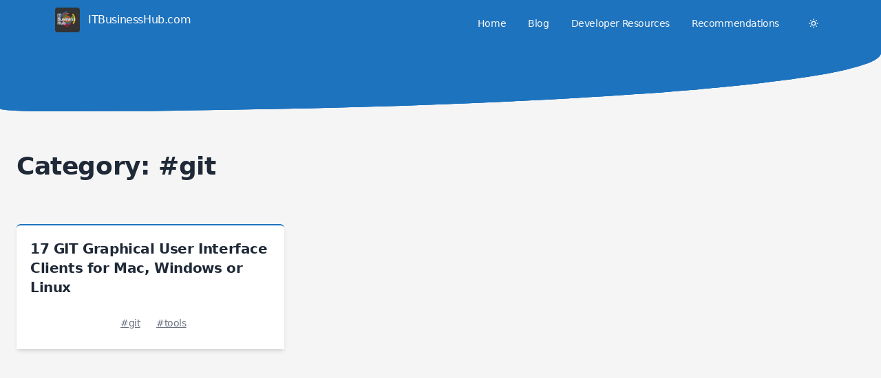

--- FILE ---
content_type: text/html; charset=utf-8
request_url: https://itbusinesshub.com/tags/git/
body_size: 13890
content:
<!DOCTYPE html><html lang="en-us" q:render="static-ssr" q:route="tags/[slug]/" q:container="paused" q:version="1.6.0" q:base="/build/" q:locale="" q:manifest-hash="bn0ymr" q:instance="0aeirfg1hlk6"><!--qv q:id=0 q:key=3scc:pY_0--><!--qv q:id=1 q:key=TxCF:35_5--><!--qv q:s q:sref=1 q:key=--><head q:head><meta charset="utf-8" q:head><link rel="manifest" href="/manifest.json" q:head><link rel="icon" type="image/svg+xml" href="/favicon.ico" q:head><!--qv q:key=35_0--><script id="gtm" q:key="Mn_0" q:head>(function(w,d,s,l,i){w[l]=w[l]||[];w[l].push({'gtm.start':
new Date().getTime(),event:'gtm.js'});var f=d.getElementsByTagName(s)[0],
j=d.createElement(s),dl=l!='dataLayer'?'&l='+l:'';j.async=true;j.src=
'https://www.googletagmanager.com/gtm.js?id='+i+dl;f.parentNode.insertBefore(j,f);
})(window,document,'script','dataLayer','GTM-5QCH6Z');</script><!--/qv--><!--qv q:id=2 q:key=UMSK:35_1--><!--qv q:key=7N_0--><title q:head>Category git</title><link rel="canonical" href="https://itbusinesshub.com/tags/git/" q:id="3" q:head><meta name="viewport" content="width=device-width, initial-scale=1.0" q:head><meta name="twitter:card" content="summary_large_image" q:head><meta name="twitter:domain" content="itbusinesshub.com" q:head><meta name="description" content="Categories git" q:head><meta property="og:description" content="Categories git" q:head><meta property="twitter:description" content="Categories git" q:head><meta property="og:title" content="Category git" q:head><meta property="twitter:title" content="Category git" q:head><meta property="og:url" content="https://itbusinesshub.com/tags/git" q:head><meta property="twitter:url" content="https://itbusinesshub.com/tags/git" q:head><meta property="og:site_name" content="ITBusinessHub.com" q:head><meta property="og:type" content="website" q:head><meta property="ldjson" content="{&quot;@context&quot;:&quot;http://schema.org&quot;,&quot;@graph&quot;:[{&quot;@type&quot;:&quot;WebSite&quot;,&quot;@id&quot;:&quot;https://itbusinesshub.com/#website&quot;,&quot;name&quot;:&quot;ITBusinessHub.com&quot;,&quot;url&quot;:&quot;https://itbusinesshub.com&quot;,&quot;description&quot;:&quot;Learn about software engineering, web development and how tech fits into the world of business. Welcome to ITBusinessHub.com. We talk about tech problems, solutions and dev tutorials.&quot;,&quot;thumbnailUrl&quot;:&quot;https://itbusinesshub.com/images/logo.png&quot;},{&quot;@type&quot;:&quot;WebPage&quot;,&quot;mainEntityOfPage&quot;:{&quot;@type&quot;:&quot;WebPage&quot;},&quot;isPartOf&quot;:{&quot;@id&quot;:&quot;https://itbusinesshub.com/#website&quot;},&quot;headline&quot;:&quot;Category git&quot;,&quot;description&quot;:&quot;Categories git&quot;,&quot;url&quot;:&quot;https://itbusinesshub.com/tags/git&quot;,&quot;publisher&quot;:{&quot;@type&quot;:&quot;Organization&quot;,&quot;name&quot;:&quot;ITBusinessHub.com&quot;,&quot;url&quot;:&quot;https://itbusinesshub.com&quot;,&quot;logo&quot;:{&quot;@type&quot;:&quot;ImageObject&quot;,&quot;url&quot;:&quot;https://itbusinesshub.com/images/logo.png&quot;,&quot;width&quot;:&quot;32&quot;,&quot;height&quot;:&quot;32&quot;}}}]}" q:head><!--/qv--><!--/qv--><!--qv q:key=35_2--><script q:key="p4_0" q:head>if(localStorage.theme==="dark"){document.documentElement.classList.add("dark");}else if(typeof localStorage.theme==="undefined"){if(window.matchMedia("(prefers-color-scheme: dark)").matches){document.documentElement.classList.add("dark");}}</script><!--/qv--><!--qv q:key=35_3--><script q:key="1Z_0" q:head>((i,r,a,o)=>{a=e=>{const t=document.querySelector("[q\\:base]");t&&r.active&&r.active.postMessage({type:"qprefetch",base:t.getAttribute("q:base"),...e})},document.addEventListener("qprefetch",e=>{const t=e.detail;r?a(t):i.push(t)}),"serviceWorker"in navigator?navigator.serviceWorker.register("/service-worker.js").then(e=>{o=()=>{r=e,i.forEach(a),a({bundles:i})},e.installing?e.installing.addEventListener("statechange",t=>{t.target.state=="activated"&&o()}):e.active&&o()}).catch(e=>console.error(e)):console.log("Service worker not supported in this browser.")})([])</script><!--/qv--><link rel="stylesheet" href="/build/q-_FUvfqT0.css"><style q:style="lcydw1-0" hidden>:root{view-transition-name:none}</style></head><body lang="en" class="tracking-tight bg-ibh-grey-bg dark:bg-gray-900 subpixel-antialiased dark:text-ibh-dark-text"><!--qv q:id=4 q:key=e0ss:35_4--><!--qv q:key=zl_1--><!--qv q:id=5 q:key=VkLN:zl_0--><!--qv q:key=XF_5--><main class="w-full mb-12 min-h-[600px]"><!--qv q:id=6 q:key=ol8r:XF_0--><header id="header" class="top-0 z-40 flex-none mx-auto w-full  text-secondary-50 border-b-4 border-b-primary-500 bg-primary-500 fixed top-0 h-[72px] z-20 border-b-4" q:key="CK_5"><div class="py-2 md:py-3 px-3 mx-auto w-full md:flex md:justify-between max-w-6xl md:px-4"><div class="flex justify-between"><a href="/" title="ITBusinessHub.com" class="flex items-center mt-[-15px]"><!--qv q:id=7 q:key=zI6l:CK_0--><!--qv q:key=Bs_3--><span class="flex items-center mt-1"><img decoding="async" loading="lazy" alt="IBH" style="width:36px;height:36px" srcSet="/build/q-Df6BROVn.webp 80w" width="80" height="80" class="mr-3 rounded" q:key="Bs_2"><span class="self-center text-sm md:text-base whitespace-nowrap text-white font-medium">ITBusinessHub.com</span></span><!--/qv--><!--/qv--></a><div class="flex items-center md:hidden"><!--qv q:id=8 q:key=ekra:CK_1--><button type="button" aria-label="Toggle between Dark and Light mode" class="text-secondary-50  hover:underline focus:outline-none focus:ring-1 focus:ring-gray-200 dark:focus:ring-gray-700 rounded-lg text-sm p-2.5 inline-flex items-center" on:click="q-CAiaPVKO.js#s_rR4pa73WKNE[0]" on:qvisible="q-CAiaPVKO.js#_hW[1]" q:key="oh_2" q:id="9"><!--qv q:key=oh_1--><svg xmlns="http://www.w3.org/2000/svg" width="24" height="24" viewBox="0 0 24 24" stroke-width="2" stroke="currentColor" fill="none" stroke-linecap="round" stroke-linejoin="round" class="icon icon-tabler icon-tabler-sun w-4 h-4 text-secondary-50 hover:text-secondary-900" q:key="Zz_0"><path stroke="none" d="M0 0h24v24H0z" fill="none"></path><circle cx="12" cy="12" r="4"></circle><path d="M3 12h1m8 -9v1m8 8h1m-9 8v1m-6.4 -15.4l.7 .7m12.1 -.7l-.7 .7m0 11.4l.7 .7m-12.1 -.7l-.7 .7"></path></svg><!--/qv--></button><!--/qv--><!--qv q:id=a q:key=tjDF:CK_2--><button type="button" aria-label="Toggle Menu" class="ml-1.5 text-secondary-50 hover:underline focus:outline-none focus:ring-1 focus:ring-gray-200 dark:focus:ring-gray-700 rounded-lg text-sm p-2.5 inline-flex items-center transition" on:click="q-1mYQ2s-F.js#s_g73xBpcv0nM[0]" q:key="dD_1" q:id="b"><!--qv q:key=dD_0--><svg xmlns="http://www.w3.org/2000/svg" xmlns:xlink="http://www.w3.org/1999/xlink" preserveAspectRatio="xMidYMid meet" viewBox="0 0 24 24" class="icon icon-tabler icon-tabler-menu w-6 h-6  text-secondary-50 hover:text-secondary-900" q:key="zQ_0"><g fill="none" stroke="currentColor" stroke-width="2" stroke-linecap="round" stroke-linejoin="round" class="icon-tabler"><path d="M4 8h16"></path><path d="M4 16h16"></path></g></svg><!--/qv--></button><!--/qv--></div></div><div class="md:self-center flex items-center mb-4 md:mb-0 ml-4"><!--qv q:id=c q:key=vme0:CK_3--><!--qv q:key=13_3--><nav aria-label="Main navigation" class="items-center w-full md:w-auto hidden md:flex text-secondary-50 dark:text-secondary-50 h-[calc(100vh-100px)] md:h-auto overflow-y-auto md:overflow-visible pr-4"><ul class="flex flex-col pt-8 md:pt-0 md:flex-row md:self-center w-full md:w-auto text-lg md:text-sm" q:key="13_2"><li q:key="0"><a href="/" class="font-medium  px-4 py-3 flex items-center transition duration-150 ease-in-out text-secondary-50 hover:underline" q:key="13_0" q:id="d"><!--t=e-->Home<!----></a></li><li q:key="1"><a href="/blog/" class="font-medium  px-4 py-3 flex items-center transition duration-150 ease-in-out text-secondary-50 hover:underline" q:key="13_0" q:id="f"><!--t=g-->Blog<!----></a></li><li q:key="2"><a href="/tags/" class="font-medium  px-4 py-3 flex items-center transition duration-150 ease-in-out text-secondary-50 hover:underline" q:key="13_0" q:id="h"><!--t=i-->Developer Resources<!----></a></li><li q:key="3"><a href="/recommendations/" class="font-medium  px-4 py-3 flex items-center transition duration-150 ease-in-out text-secondary-50 hover:underline" q:key="13_0" q:id="j"><!--t=k-->Recommendations<!----></a></li></ul></nav><!--/qv--><!--/qv--><div class="hidden items-center md:flex"><!--qv q:id=l q:key=ekra:CK_4--><button type="button" aria-label="Toggle between Dark and Light mode" class="text-secondary-50  hover:underline focus:outline-none focus:ring-1 focus:ring-gray-200 dark:focus:ring-gray-700 rounded-lg text-sm p-2.5 inline-flex items-center" on:click="q-CAiaPVKO.js#s_rR4pa73WKNE[0]" on:qvisible="q-CAiaPVKO.js#_hW[1]" q:key="oh_2" q:id="m"><!--qv q:key=oh_1--><svg xmlns="http://www.w3.org/2000/svg" width="24" height="24" viewBox="0 0 24 24" stroke-width="2" stroke="currentColor" fill="none" stroke-linecap="round" stroke-linejoin="round" class="icon icon-tabler icon-tabler-sun w-4 h-4 text-secondary-50 hover:text-secondary-900" q:key="Zz_0"><path stroke="none" d="M0 0h24v24H0z" fill="none"></path><circle cx="12" cy="12" r="4"></circle><path d="M3 12h1m8 -9v1m8 8h1m-9 8v1m-6.4 -15.4l.7 .7m12.1 -.7l-.7 .7m0 11.4l.7 .7m-12.1 -.7l-.7 .7"></path></svg><!--/qv--></button><!--/qv--></div></div></div></header><!--/qv--><div class="w-full min-h-[30px] mt-[72px]"><div class="relative w-full border-primary-500 bg-primary-500 border-[2.8rem] rounded-br-[400%] rounded-bl-[20%] min-h-[30px]"></div></div><section><!--qv q:s q:sref=5 q:key=--><!--qv q:id=n q:key=28pz:zl_0--><!--qv q:key=i0_8--><section><div class="container px-6 py-10 mx-auto"><!--qv q:key=i0_5--><div class="mt-5"><h1 class="text-3xl font-semibold text-gray-800  lg:text-4xl dark:text-white">Category:   #git</h1></div><!--/qv--><!--qv q:id=u q:key=K0P0:i0_6--><!--qv q:key=DE_6--><div class="grid grid-cols-1 gap-8 mt-8 md:mt-16 md:grid-cols-3" q:key="DE_2"><!--qv q:id=v q:key=ue37:DE_0--><!--qv q:key=dh_2--><div class="container bg-white  rounded-t-md p-5 dark:bg-black border-t-2 border-t-primary-500 shadow-md hover:drop-shadow-xl"><a href="/blog/git-graphical-user-interface-clients" class="text-xl font-semibold text-gray-800 hover:underline dark:text-white" q:id="w"><!--t=x-->17 GIT Graphical User Interface Clients for Mac, Windows or Linux<!----></a><div class="text-sm text-gray-300 mb-5 mt-4"><span class="text-sm text-gray-500 dark:text-gray-300"><!--qv q:id=y q:key=oRwx:dh_0--><!--qv q:key=9l_6--><time dateTime="Sat Apr 25 2020 14:06:37 GMT+0000 (Coordinated Universal Time)" q:id="z"><!--qv q:key=9l_5--><!--/qv--></time><!--/qv--><!--/qv--></span></div><div class="font-light text-gray-500"><div class="mt-4 text-sm text-center"><!--qv q:id=10 q:key=x1pc:dh_1--><!--qv q:key=Mr_10--><div class="flex flex-wrap items-center justify-center" q:id="11"><!--qv q:key=Mr_9--><!--qv q:key=Mr_7--><!--/qv--><!--qv q:key=Mr_8--><span class="inline-flex items-center gap-2 text-md mt-1  py-1  ps-3 text-gray-500 dark:text-gray-50 m-1 hover:font-semibold"><a href="/tags/git" class="underline">#git</a> </span><!--/qv--><!--qv q:key=Mr_8--><span class="inline-flex items-center gap-2 text-md mt-1  py-1  ps-3 text-gray-500 dark:text-gray-50 m-1 hover:font-semibold"><a href="/tags/tools" class="underline">#tools</a> </span><!--/qv--><!--/qv--></div><!--/qv--><!--/qv--> </div></div></div><!--/qv--><!--/qv--></div><!--/qv--><!--/qv--></div></section><!--/qv--><!--/qv--><!--/qv--></section></main><!--qv q:id=o q:key=ELJM:XF_2--><footer class="dark:border-slate-800 bg-ibh-secondary-grey-bg dark:bg-gray-900 dark:border-t" q:key="dB_4"><div class="max-w-6xl mx-auto px-4 sm:px-6"><!--qv q:id=p q:key=PbjM:dB_2--><!--qv q:key=0o_4--><div class="grid grid-cols-12 gap-4 gap-y-8 sm:gap-8 py-4 md:py-6"><div class="col-span-12 lg:col-span-4 pr-8"><div class="mb-2"><!--qv q:id=q q:key=8gdL:0o_1--><a q:link href="/" data-prefetch class="inline-block font-bold text-xl" on:click="#0
q-DsM3xYH6.js#s_pIf0khHUxfY[0 1 1 1]" on:mouseover="q-DsM3xYH6.js#s_Osdg8FnYTw4" on:focus="q-DsM3xYH6.js#s_Osdg8FnYTw4" on:qvisible="q-DsM3xYH6.js#s_Osdg8FnYTw4" q:key="AD_1" q:id="r"><!--qv q:s q:sref=q q:key=--><span class="flex items-center mt-1"><!--qv q:id=s q:key=zI6l:0o_0--><img decoding="async" loading="lazy" alt="IBH" style="width:36px;height:36px" srcSet="/build/q-Df6BROVn.webp 80w" width="80" height="80" class="mr-3 rounded" q:key="Bs_0"><!--/qv-->ITBusinessHub</span><!--/qv--></a><!--/qv--></div><div class="text-sm text-gray-600 dark:text-gray-400"> </div></div><div class="col-span-6 md:col-span-3 lg:col-span-2" q:key=""><div class="text-gray-800 dark:text-gray-300 font-medium mb-2"></div><ul class="text-sm" q:key="0o_2"><li class="mb-2" q:key="About"><a href="https://itbusinesshub.com/#about-me" class="text-gray-600 hover:text-gray-700 hover:underline dark:text-gray-400 transition duration-150 ease-in-out">About</a></li></ul></div><div class="col-span-6 md:col-span-3 lg:col-span-2" q:key=""><div class="text-gray-800 dark:text-gray-300 font-medium mb-2"></div><ul class="text-sm" q:key="0o_2"><li class="mb-2" q:key="Contact us"><a href="/contact-us/" class="text-gray-600 hover:text-gray-700 hover:underline dark:text-gray-400 transition duration-150 ease-in-out">Contact us</a></li></ul></div><div class="col-span-6 md:col-span-3 lg:col-span-2" q:key=""><div class="text-gray-800 dark:text-gray-300 font-medium mb-2"></div><ul class="text-sm" q:key="0o_2"><li class="mb-2" q:key="Privacy policy"><a href="/privacy-policy/" class="text-gray-600 hover:text-gray-700 hover:underline dark:text-gray-400 transition duration-150 ease-in-out">Privacy policy</a></li></ul></div><div class="col-span-6 md:col-span-3 lg:col-span-2" q:key=""><div class="text-gray-800 dark:text-gray-300 font-medium mb-2"></div><ul class="text-sm" q:key="0o_2"><li class="mb-2" q:key="Terms of use"><a href="/terms-and-conditions/" class="text-gray-600 hover:text-gray-700 hover:underline dark:text-gray-400 transition duration-150 ease-in-out">Terms of use</a></li></ul></div></div><!--qv q:id=t q:key=ZH02:0o_3--><!--qv q:key=0z_2--><div class="md:flex md:items-center md:justify-between py-6 md:py-8"><ul class="flex mb-4 md:order-1 -ml-2 md:ml-4 md:mb-0"><li q:key="Twitter"><a aria-label="Twitter" title="Twitter" href="https://twitter.com/suhastalekar/" target="_blank" class="text-gray-500 dark:text-gray-400 hover:bg-gray-100 dark:hover:bg-gray-700 focus:outline-none focus:ring-4 focus:ring-gray-200 dark:focus:ring-gray-700 rounded-lg text-sm p-2.5 inline-flex items-center"><!--qv q:key=0z_0--><svg xmlns="http://www.w3.org/2000/svg" width="16" height="16" fill="currentColor" viewBox="0 0 16 16" class="bi bi-twitter w-5 h-5" q:key="fG_0"><path d="M5.026 15c6.038 0 9.341-5.003 9.341-9.334 0-.14 0-.282-.006-.422A6.685 6.685 0 0 0 16 3.542a6.658 6.658 0 0 1-1.889.518 3.301 3.301 0 0 0 1.447-1.817 6.533 6.533 0 0 1-2.087.793A3.286 3.286 0 0 0 7.875 6.03a9.325 9.325 0 0 1-6.767-3.429 3.289 3.289 0 0 0 1.018 4.382A3.323 3.323 0 0 1 .64 6.575v.045a3.288 3.288 0 0 0 2.632 3.218 3.203 3.203 0 0 1-.865.115 3.23 3.23 0 0 1-.614-.057 3.283 3.283 0 0 0 3.067 2.277A6.588 6.588 0 0 1 .78 13.58a6.32 6.32 0 0 1-.78-.045A9.344 9.344 0 0 0 5.026 15z"></path></svg><!--/qv--></a></li><li q:key="Github"><a aria-label="Github" title="Github" href="https://github.com/suhastgit" target="_blank" class="text-gray-500 dark:text-gray-400 hover:bg-gray-100 dark:hover:bg-gray-700 focus:outline-none focus:ring-4 focus:ring-gray-200 dark:focus:ring-gray-700 rounded-lg text-sm p-2.5 inline-flex items-center"><!--qv q:key=0z_0--><svg xmlns="http://www.w3.org/2000/svg" width="16" height="16" fill="currentColor" viewBox="0 0 16 16" class="bi bi-bi-github w-5 h-5" q:key="0L_0"><path d="M8 0C3.58 0 0 3.58 0 8c0 3.54 2.29 6.53 5.47 7.59.4.07.55-.17.55-.38 0-.19-.01-.82-.01-1.49-2.01.37-2.53-.49-2.69-.94-.09-.23-.48-.94-.82-1.13-.28-.15-.68-.52-.01-.53.63-.01 1.08.58 1.23.82.72 1.21 1.87.87 2.33.66.07-.52.28-.87.51-1.07-1.78-.2-3.64-.89-3.64-3.95 0-.87.31-1.59.82-2.15-.08-.2-.36-1.02.08-2.12 0 0 .67-.21 2.2.82.64-.18 1.32-.27 2-.27.68 0 1.36.09 2 .27 1.53-1.04 2.2-.82 2.2-.82.44 1.1.16 1.92.08 2.12.51.56.82 1.27.82 2.15 0 3.07-1.87 3.75-3.65 3.95.29.25.54.73.54 1.48 0 1.07-.01 1.93-.01 2.2 0 .21.15.46.55.38A8.012 8.012 0 0 0 16 8c0-4.42-3.58-8-8-8z"></path></svg><!--/qv--></a></li></ul><div class="text-sm text-gray-700 mr-4 dark:text-slate-400">© ITBusinessHub.com. All rights reserved.</div></div><!--/qv--><!--/qv--><!--/qv--><!--/qv--></div></footer><!--/qv--><!--qv q:key=XF_4--><!--/qv--><!--/qv--><!--/qv--><script>(async(e,t,n)=>{var s;if(!window._qcs&&history.scrollRestoration==="manual"){window._qcs=!0;const r=(s=history.state)==null?void 0:s._qCityScroll;r&&window.scrollTo(r.x,r.y);const o=document.currentScript;if(o){const i=o.closest("[q\\:container]");(await import(new URL(t,new URL(e,document.baseURI)).href))[n](i)}}})("/build/","q-BGmpAaRo.js","s_1RJPKHqF8AQ");</script><!--/qv--><!--/qv--><noscript><iframe src="https://www.googletagmanager.com/ns.html?id=GTM-5QCH6Z" height="0" width="0" style="display:none;visibility:hidden"></iframe></noscript><script defer src="https://static.cloudflareinsights.com/beacon.min.js/vcd15cbe7772f49c399c6a5babf22c1241717689176015" integrity="sha512-ZpsOmlRQV6y907TI0dKBHq9Md29nnaEIPlkf84rnaERnq6zvWvPUqr2ft8M1aS28oN72PdrCzSjY4U6VaAw1EQ==" data-cf-beacon='{"version":"2024.11.0","token":"9fafed8b4023418794a2cf4507616459","r":1,"server_timing":{"name":{"cfCacheStatus":true,"cfEdge":true,"cfExtPri":true,"cfL4":true,"cfOrigin":true,"cfSpeedBrain":true},"location_startswith":null}}' crossorigin="anonymous"></script>
</body><!--/qv--><!--/qv--><!--/qv--><script q:type="prefetch-bundles">(window.qwikPrefetchSW||(window.qwikPrefetchSW=[])).push(["prefetch","/build/","q-CAiaPVKO.js","q-oiNgJBb5.js","q-uemlvruI.js","q-1mYQ2s-F.js","q-DsM3xYH6.js","q-BN_Ihrra.js","q-D2nNy1A2.js","q-DPBnCUV-.js","q-C4rrmqgy.js","q-DrGJGIAJ.js","q-B3KdSRCy.js"]);document.dispatchEvent(new CustomEvent('qprefetch', {detail:{links: [location.pathname]}}))</script><script type="qwik/json">{"refs":{"9":"u! 13","b":"v!","m":"w! 38","r":"33 3n"},"ctx":{"1":{"h":" 2x!","w":"32","c":"qc-c=6! qc-ic=t qc-h=o! qc-l=s! qc-n=33 qc-s=p! qc-a=r qc-ir=q"},"2":{"h":"3a","s":"o! s!"},"4":{"h":"1p","s":"t"},"8":{"h":"11 10!","w":"13","s":"u! 13"},"10":{"h":"3m 3l!"},"a":{"h":"3d 3c!","s":"v!"},"c":{"h":"39","s":"6!"},"l":{"h":"11 36!","w":"38","s":"w! 38"},"n":{"h":"2b","s":"s! 2v"},"u":{"h":"3e x!"},"v":{"h":" y!"},"y":{"h":" 3i!"}},"objs":[{"text":"18","href":"19"},{"text":"1d","href":"1e"},{"text":"1i","href":"1j"},{"text":"1n","href":"1o"},["0","1","2","3"],{"text":"14","items":"4"},{"headings":"3n","menu":"5"},{"name":"1r","content":"1s"},{"name":"1t","content":"1u"},{"name":"1v","content":"1w"},{"property":"1x","content":"1w"},{"property":"1y","content":"1w"},{"property":"1z","content":"1q"},{"property":"20","content":"1q"},{"property":"21","content":"22"},{"property":"23","content":"22"},{"property":"24","content":"25"},{"property":"26","content":"27"},{"property":"28","content":"29"},["7","8","9","a","b","c","d","e","f","g","h","i"],[],[],[],{},{"title":"1q","meta":"j","links":"k","styles":"l","scripts":"m","frontmatter":"n"},{"8UH3z0uvGrQ":"2u"},"\u001230","\u00123n",{"url":"2z","params":"34","isNavigating":"2f","prevUrl":"35"},"\u00123n",{"theme":"3n"},{"isExpanded":"2f"},{"theme":"3n"},{"posts":"2u"},{"post":"2t"},"w-4 h-4",{"classToApply":"z"},"\u0002q-CAiaPVKO.js#s_ekra72c9OwM","\u0002q-CAiaPVKO.js#s_nOIUIVcXpeo[u!]","\u00031 1 12 #8","Menu","\u00130! href","\u00130! text","#e","Home","/","\u00131! href","\u00131! text","#g","Blog","/blog/","\u00132! href","\u00132! text","#i","Developer Resources","/tags/","\u00133! href","\u00133! text","#k","Recommendations","/recommendations/","\u0002q-jQV6wTpH.js#s_e0ssiDXoeAM","Category git","twitter:card","summary_large_image","twitter:domain","itbusinesshub.com","description","Categories git","og:description","twitter:description","og:title","twitter:title","og:url","https://itbusinesshub.com/tags/git","twitter:url","og:site_name","ITBusinessHub.com","og:type","website","ldjson","{\"@context\":\"http://schema.org\",\"@graph\":[{\"@type\":\"WebSite\",\"@id\":\"https://itbusinesshub.com/#website\",\"name\":\"ITBusinessHub.com\",\"url\":\"https://itbusinesshub.com\",\"description\":\"Learn about software engineering, web development and how tech fits into the world of business. Welcome to ITBusinessHub.com. We talk about tech problems, solutions and dev tutorials.\",\"thumbnailUrl\":\"https://itbusinesshub.com/images/logo.png\"},{\"@type\":\"WebPage\",\"mainEntityOfPage\":{\"@type\":\"WebPage\"},\"isPartOf\":{\"@id\":\"https://itbusinesshub.com/#website\"},\"headline\":\"Category git\",\"description\":\"Categories git\",\"url\":\"https://itbusinesshub.com/tags/git\",\"publisher\":{\"@type\":\"Organization\",\"name\":\"ITBusinessHub.com\",\"url\":\"https://itbusinesshub.com\",\"logo\":{\"@type\":\"ImageObject\",\"url\":\"https://itbusinesshub.com/images/logo.png\",\"width\":\"32\",\"height\":\"32\"}}}]}","\u0011s! @1","\u0002q-p-FGLTtv.js#s_28pzAlNET7U","git-graphical-user-interface-clients","17 GIT Graphical User Interface Clients for Mac, Windows or Linux","\u00062020-04-25T14:06:37.000Z",false,"GIT tools for mac","suhastalekar",["2h"],"IBH_GIT_photo-1556075798-4825dfaaf498-e1591544000802.jpeg","git","tools",["2k","2l"],"client","mac","linux",["2k","2n","2o","2p"],"Git is a popular version control system that helps developers, writers, or any one that requires keeping versions of their files to manage them and track changes. Git is popularly used on the command prompt or terminal by many programmers","[[toc]] \nGit is a popular version control system that helps developers, writers, or any one that requires keeping versions of their files to manage them and track changes. Git is popularly used on the command prompt or terminal by many programmers , but some may prefer the Graphical view or GUI client to manage their Git repositories. Below is a list of best and popular GIT GUI clients for primarily Mac operating system, as well as those that support Windows and Linux.\n\nWe will look at the popular GUI clients based on the cost involved- i.e. if they are free, paid or subscription model as well as the features like different third party remote repositories allowance, UI features to manage cloning repo, pull, push commands, merging conflicts etc.\n\n## Quick comparisions\n\n| | Client |\tCost\t| License\t|\n|-|--------|------------|-----------|\n|1\t| [GitHub Desktop](#github-desktop)\t| Free\t| MIT|\n| 2 |\t[Fork](#fork)\t|Paid, Free trial| Proprietary\t|\n|3\t| [Sourcetree](#atlassians-sourcetree)| \tFree\t| Proprietary\t|\n|4\t| [Tower](#tower)\t| Paid, Free trial|\tProprietary\t|\n|5\t| [GitKraken](#gitkraken)| \tFree, Paid subscription\t| Proprietary\t|\n|6\t| [Sublime Merge](#sublime-merge)| \tPaid, Free trial| \tProprietary\t|\n|7\t| [SmartGit](#smartgit)\t| Free (non commercial), Paid, Subscriptions| \tProprietary\t|\n|8\t| [GitUp](#gitup)\t| Free\t| GNU GPL\t|\n|9\t| [Aurees](#aurees) | \tFree\t| Proprietary\t|\n|10\t| [GitBlade](#gitblade) | \tFree, Paid subscription| \tProprietary\t|\n|11\t| [GitEye](#giteye) | \tFree| Proprietary\t|\n|12\t| [ungit](#ungit)\t| Free |\tMIT\t|\n|13\t| [Git Cola](#git-cola) |\tFree | \tGNU GPL\t|\n|14\t| [GitBox](#gitbox) | \tPaid\t| Proprietary\t|\n|15\t| [GitAhead](#gitahead) | \tFree |\tMIT\t|\n|16\t| [Gitfox](#gitfox) | \tPaid subscription |\tProprietary\t|\n| 17| [GitFinder](#gitfinder) |\tPaid\t| Proprietary\t|\n\n\n## Details of GUI GIT Clients\n\nLet’s look at the detailed comparison of each GUI client and the features they offer.\n\n### GitHub Desktop\n\n![Github](../blog-images/IBH_Git_Client_GitHub.png)\n\nGitHub Desktop is a free and open source Git client built by <a href=\"https://github.com/\" target=\"_blank\" rel=\"noopener\">GitHub</a>, which is one of the world’s most popular Git repository hosting service.\n\n<a href=\"https://desktop.github.com/\" target=\"_blank\" rel=\"noopener\">GitHub Desktop</a> is based on Electron and has simple minimalistic User interface.\n\nIt easily allows one to compare changes between revisions, and manage pull, push and merge requests. The client also supports Light and Dark mode on Mac, with auto switching modes based on the system’s master preferences.\n\nOne can also easily integrate and push your code to GitHub.com as the main focus of this tool is to manage users connect to GitHub.This client is great if you manage most of your repositories remotely on GitHub.com or Enterprise versions offered by them.\n\n### Fork\n\n![Fork](../blog-images/IBH_Git_Client_Fork-2048x1114.jpeg)\n\nFork is a fast and friendly git client for Mac and Windows. <a href=\"https://git-fork.com/\" target=\"_blank\" rel=\"noopener\">Fork</a> is a paid client, but one can try an evaluation before deciding to purchase.\n\nFork has various features like allowing one to quickly search repositories , tabbed version to manage views of different git repositories, displaying commits and branches clearly as well as list of branches, origins, tags, stashes etc.\n\nChanges on commits can also easily be compared using Fork.\n\nFork also has a feature to notify users of changes from GitHub.\n\nFork is currently developed and managed by Dan and Tanya Pristupova.\n\n### Atlassian’s Sourcetree\n\n![SourceTree {700x400}](../blog-images/IBH_Git_Client_SourceTree.png)\n\n<a href=\"https://www.sourcetreeapp.com/\" target=\"_blank\" rel=\"noopener\">Sourcetree</a> is another free Git GUI client which is developed by <a href=\"https://www.atlassian.com/\" target=\"_blank\" rel=\"noopener\">Atlassian</a>, primarily for integration with <a href=\"https://bitbucket.org/product\" target=\"_blank\" rel=\"noopener\">BitBucket</a>, but it can also be used for other repositories platform.\n\nSourcetree is marketed as simple for beginners and yet powerful for expert users of git. Sourcetree has features like reviewing changesets, stats, cherry picking branches etc.\n\nSourceTree also helps one visualise the code, e.g., displaying the images and comparing where images are embedded in the code.\n\nOther features from SourceTree include support for large files or Git LFS, searching local commits, and remote repository management.\n\n### Tower\n\n![Git Tower](../blog-images/IBH_Git_Client_Tower.png)\n\n<a href=\"https://www.git-tower.com/\" target=\"_blank\" rel=\"noopener\">Tower</a> is a nice and popular git client for both Mac and Windows. It is used by many professionals as it takes the route of visualising all git actions. Users can drag, drop and newbies can learn more about git by using Tower.\n\nTower has a free trial version, however after it follows the subscription model and one has to pay yearly to continue using it.\n\n### GitKraken\n\n![Git Kraken](../blog-images/IBH_Git_Client_GitKraken.png)\n\n<a href=\"https://www.gitkraken.com/git-client\" target=\"_blank\" rel=\"noopener\">GitKraken</a> is a GIT GUI client for Mac, Windows as well as for Linux. GitKraken has features like Visual Commit History, Drag & Drop, Finder or search as well as click redo and undo features.\n\nGitKraken also boasts of their built in code editor which helps diff the files in split view, highlights syntax, allows searching within files and a file minimap.\n\nOther features like issue tracker is also included, but that requires you to connect to their other product called as Glo Board meant for issue trackers.\n\nOn the pricing bit, GitKraken follows a freemium model, so its free to get started, but certain pro versions or self hosted repositories will cost the users.\n\nIf you would like to gift us for our research efforts, you may **optionally** use this <a href=\"https://www.gitkraken.com/invite?referralCode=5LxJL4Ps\" target=\"_blank\" rel=\"noopener\">referral link when you sign up with GitKraken</a> and both you and us may stand a chance to win Amazon gift cards.\n\n### Sublime Merge\n\n![Sublime merge](../blog-images/IBG_Git_Client_SublimeMerge-2048x1013.png)\n\n<a href=\"https://www.sublimemerge.com/\" target=\"_blank\" rel=\"noopener\">Sublime Merge</a> as the name suggest is a Git GUI client developed by the makers of Sublime Text a popular IDE amongst programmers.\n\nSublime Merge supports Mac, Windows as well as Linux . It has a very snappy UI, comparison of differences using side-by-side diff tool, three-way merge tool as well as syntax highlighting.\n\nSublime Merge is free to begin with but costs for extended use.\n\n### SmartGit\n\n![Smart Git](../blog-images/IBH_Git_Client_SmartGit.png)\n\n<a href=\"https://www.syntevo.com/smartgit/\" target=\"_blank\" rel=\"noopener\">SmartGit</a> is a multi purpose GIT GUI Client which also supports SVN, CLI as well as a SSH Client.\n\nSmartGit works on Mac, Windows as well as Linux.\n\nThis is free for non commercial or personal user but one has to pay yearly or a life time fee for commercial use.\n\n### GitUp\n\n![Gitup](../blog-images/IBH_Git_Clienbt_GitUp.png)\n\n<a href=\"https://gitup.co/\" target=\"_blank\" rel=\"noopener\">GitUp</a> is a free and open source Git client for Mac.\n\nThe source code for <a href=\"https://github.com/git-up/GitUp\" target=\"_blank\" rel=\"noopener\">GitUp can be found in this GitHub repo</a>.\n\nGitUp is very fast in its operations as it skips Git’s binary and talks directly to the repositories database.\n\n### Aurees\n\n![Auree](../blog-images/IBH_Git_Client_Auree-2048x1223.png)\n\n<a href=\"https://aurees.com/\" target=\"_blank\" rel=\"noopener\">Aurees</a> is a free GIT GUI client which markets itself as easy, fast and free. Aurees supports Mac, Windows as well as Linux.\n\nFeatures on Aurees include editable difference comparison editor.\n\n\n### GitBlade\n\n![GitBlade](../blog-images/IBH_Git_Client_GitBlade.png)\n\n<a href=\"https://gitblade.com/\" target=\"_blank\" rel=\"noopener\">GitBlade</a> is another clean GIT GUI Client and supports Mac, Windows and Linux.\n\nGitBlade is offered in free Lite version which supports most of the essential features and a pro paid version for more sophisticated features.\n\nOn first install, the pro features can be trialed for 14 days.\n\nGitBlade’s Pro versions include Merge tool, Blame tool, Advanced search history, Viewing combined diffs, Staging only specific portions of the file, Tabs for repositories and licenses for up to three development machines.\n\n### GitEye\n\n![GitEye {588x381}](../blog-images/IBH_Git_Client_GitEye.png)\n\n<a href=\"https://www.collab.net/products/giteye\" target=\"_blank\" rel=\"noopener\">GitEye</a> is a free GIT GUI Client offered by Collab.net. GitEye focuses on improving development productivity by deploying a single interface.\n\nThe features offered by GitEye include Central Visibility, Clean interface, Complete History ad Integration with other popular tools such as JIRA, BugZilla, Hudson, Jenkins, Trac etc.\n\nGitEye works on Windows, Mac an Linux.\n\nGitEye offers a paid Git support.\n\n### ungit\n\n![Ungit](../blog-images/IBH_Git_Client_Ungit.png)\n\n<a href=\"https://github.com/FredrikNoren/ungit\" target=\"_blank\" rel=\"noopener\">unGit</a> is a free GUI Client that works on all platforms. The source code is hosted on GitHub.\n\nUngit is also web based so it can also run on the cloud.\n\nUngit focuses on clean and intuitive UI that can run on any platform that runs Node JS and git.\n\nUnGit can be installed by pulling the package using npm. Various Text Editor Integrations for Atom, Brackets, Codiad, Visual Studio Code also exists.\n\n### Git Cola\n\n![GitCola](../blog-images/IBH_Git_Client_GitCola-2048x1122.png)\n\n<a href=\"https://git-cola.github.io/\" target=\"_blank\" rel=\"noopener\">GitCola</a> is Python based free GUI Client and hence works on Mac, Windows or Linux.\n\nGit Cola is a community project and the <a href=\"http://%28https//github.com/git-cola/git-cola\" target=\"_blank\" rel=\"noopener\">source code</a> is hosted on GitHub.\n\n### GitBox\n\n![Gitbox {748x421}](../blog-images/IBH_GIT_Gitbox.png)\n\n<a href=\"http://www.gitboxapp.com/\" target=\"_blank\" rel=\"noopener\">GitBox</a> is a GIT GUI Client that focuses on laying out the interface as a Mail Client.\n\nGitBox is also offered in the Apple <a href=\"https://apps.apple.com/us/app/gitbox/id403388357#?\" target=\"_blank\" rel=\"noopener\">Mac App Store here</a>. GitBox focuses on one click commit, push and pull as well as unique search history and undoing git commands.\n\n### GitAhead\n\n![GitAhead {350x280}](../blog-images/IBH_Git_Client_GitAhead.png)\n\n<a href=\"https://gitahead.github.io/gitahead.com/\" target=\"_blank\" rel=\"noopener\">GitAhead</a> is a client that works on Windows, Mac or Linux and is based on fast native interface to manage source code.\n\nGitAhead was developed by <a href=\"https://scitools.com/\" target=\"_blank\" rel=\"noopener\">SciTools</a>[]() and is now completely free and open source and the <a href=\"https://github.com/gitahead/gitahead\" target=\"_blank\" rel=\"noopener\">code hosted on GitHub</a>.\n\n### Gitfox\n\n![Gitfox](../blog-images/IBH_Git_Client_Gitfox.png)\n\n<a href=\"https://www.gitfox.app/\" target=\"_blank\" rel=\"noopener\">GitFox</a> is a paid subscription based GUI Client, that focuses good looking UI as well as faster app by building it natively for Mac.\n\nThe client has superior diff comparison tool, full text search, Touch Bar support on MacBooks that have them, drag and drop support on the UI.\n\nA free trial version is available to download, but then one has to switch to monthly or yearly subscription for this client.\n\nAs Per Gitfox’s FAQs – One Time Purchase may be available if users would like to see one by dropping them a request.\n\n### GitFinder\n\n![GitFinder](../blog-images/IBH_Git_Client_GitFinder.png)\n\n<a href=\"https://gitfinder.com/\" target=\"_blank\" rel=\"noopener\">GitFinder</a> as the name suggests is a client for Mac, that integrates with Mac’s Finder.\n\nIf you have used Tortoise SVN’s tools by right clicking on the explorer on a windows machine – this tool would be your favourite on Mac.\n\nGitFinder is fast and lightweight has support for quick diffs, file history, merging conflicts features.\n\nGitFinder is available as a free trial for 30 days- after which one has to pay one time fee for the software.\n\nNote:\nIf you spot any changes in features of the clients mentioned above and would like them to be included, please help by dropping us a note via contact us channel. All screenshots and proprietary images used belong to their respective organisations.",{"slug":"2c","title":"2d","date":"2e","draft":"2f","lead":"2g","author":"2i","cover":"2j","tags":"2m","keywords":"2q","description":"2r","content":"2s"},["2t"],"\u0013p! 8UH3z0uvGrQ",{},{},"initial","\u0005https://itbusinesshub.com/tags/git/",{"type":"2y","dest":"2z"},"\u0002q-HRoUqtgh.js#s_02wMImzEAbk[r 6! t o! 3n 33 p! 2w 2x! q s!]","\u00032 g 31 #1","\u0002q-HRoUqtgh.js#s_fX0bDjeJa0E[r 2w q s!]",{"slug":"2k"},"\u0005https://itbusinesshub.com/tags/git/",{"classToApply":"z"},"\u0002q-CAiaPVKO.js#s_nOIUIVcXpeo[w!]","\u00031 1 37 #l","\u0002q-D2nNy1A2.js#s_vme0meY5E0Q","\u0002q-DPBnCUV-.js#s_UMSKT0D5tbw","w-6 h-6",{"classToApply":"3b"},"\u0002q-1mYQ2s-F.js#s_tjDFIdLK4nc","\u0002q-C4rrmqgy.js#s_K0P0JMpibWo","\u0011y! @2","\u0011y! @3","\u0011y! @4",{"$$postDate":"3h","displayToUser":"2f"},"\u00113i! @5","\u0011y! @6",{"$$tags":"3k","colored":"2f"},"\u0002q-B3KdSRCy.js#s_x1pcEPDV0k8","\u0001"],"subs":[["_1","0 #c items","0 #c href","2 #c 15 #d href href","3 #e 16 #e text"],["_1","0 #c items","0 #c href","2 #c 1a #f href href","3 #g 1b #g text"],["_1","0 #c items","0 #c href","2 #c 1f #h href href","3 #i 1g #i text"],["_1","0 #c items","0 #c href","2 #c 1k #j href href","3 #k 1l #k text"],["_1","0 #c"],["_1","0 #c items"],["_1","0 #c menu"],["_1","0 #2","0 #2 name","0 #2 content","0 #2 key"],["_1","0 #2","0 #2 name","0 #2 content","0 #2 key"],["_1","0 #2","0 #2 name","0 #2 content","0 #2 key"],["_1","0 #2","0 #2 property","0 #2 content","0 #2 key"],["_1","0 #2","0 #2 property","0 #2 content","0 #2 key"],["_1","0 #2","0 #2 property","0 #2 content","0 #2 key"],["_1","0 #2","0 #2 property","0 #2 content","0 #2 key"],["_1","0 #2","0 #2 property","0 #2 content","0 #2 key"],["_1","0 #2","0 #2 property","0 #2 content","0 #2 key"],["_1","0 #2","0 #2 property","0 #2 content","0 #2 key"],["_1","0 #2","0 #2 property","0 #2 content","0 #2 key"],["_1","0 #2","0 #2 property","0 #2 content","0 #2 key"],["_1","0 #2"],["_1","0 #2"],["_1","0 #2"],["_1","0 #2"],["_1"],["_1","0 #2 title","0 #2 meta","0 #2 links","0 #2 styles","0 #2 scripts"],["0 #n 8UH3z0uvGrQ"],["0 32"],["0 32"],["1 #3 2a #2 href url","0 #n params"],["0 #4"],["_1","0 #8 theme"],["_1","0 #a isExpanded"],["_1","0 #l theme"],["0 #u posts"],["1 #w 3f #v href post","3 #x 3g #x post","1 #z 3j #y dateTime post","0 #10 post"]]}</script><script q:func="qwik/json">document["qFuncs_0aeirfg1hlk6"]=[(S,m)=>{S.metaKey||S.ctrlKey||S.shiftKey||S.altKey||S.preventDefault()},
(p0,)=>(p0.url.href),
(p0,)=>(`/blog/${p0.post.slug}`),
(p0,)=>(p0.post.title),
(p0,)=>(p0.post.date),
(p0,)=>(p0.postDate.toString()),
(p0,)=>(p0.post.tags)]</script><script id="qwikloader">(()=>{var e=Object.defineProperty,t=Object.getOwnPropertySymbols,r=Object.prototype.hasOwnProperty,o=Object.prototype.propertyIsEnumerable,n=(t,r,o)=>r in t?e(t,r,{enumerable:!0,configurable:!0,writable:!0,value:o}):t[r]=o,s=(e,s)=>{for(var a in s||(s={}))r.call(s,a)&&n(e,a,s[a]);if(t)for(var a of t(s))o.call(s,a)&&n(e,a,s[a]);return e};((e,t)=>{const r="__q_context__",o=window,n=new Set,a=new Set([e]),c="replace",i="forEach",l="target",f="getAttribute",p="isConnected",b="qvisible",u="_qwikjson_",y=(e,t)=>Array.from(e.querySelectorAll(t)),h=e=>{const t=[];return a.forEach((r=>t.push(...y(r,e)))),t},d=e=>{S(e),y(e,"[q\\:shadowroot]").forEach((e=>{const t=e.shadowRoot;t&&d(t)}))},m=e=>e&&"function"==typeof e.then,w=(e,t,r=t.type)=>{h("[on"+e+"\\:"+r+"]")[i]((o=>E(o,e,t,r)))},q=t=>{if(void 0===t[u]){let r=(t===e.documentElement?e.body:t).lastElementChild;for(;r;){if("SCRIPT"===r.tagName&&"qwik/json"===r[f]("type")){t[u]=JSON.parse(r.textContent[c](/\\x3C(\/?script)/gi,"<$1"));break}r=r.previousElementSibling}}},v=(e,t)=>new CustomEvent(e,{detail:t}),E=async(t,o,n,a=n.type)=>{const i="on"+o+":"+a;t.hasAttribute("preventdefault:"+a)&&n.preventDefault();const l=t._qc_,b=l&&l.li.filter((e=>e[0]===i));if(b&&b.length>0){for(const e of b){const r=e[1].getFn([t,n],(()=>t[p]))(n,t),o=n.cancelBubble;m(r)&&await r,o&&n.stopPropagation()}return}const u=t[f](i);if(u){const o=t.closest("[q\\:container]"),a=o[f]("q:base"),i=o[f]("q:version")||"unknown",l=o[f]("q:manifest-hash")||"dev",b=new URL(a,e.baseURI);for(const f of u.split("\n")){const u=new URL(f,b),y=u.href,h=u.hash[c](/^#?([^?[|]*).*$/,"$1")||"default",d=performance.now();let w,v,E;const _=f.startsWith("#"),A={qBase:a,qManifest:l,qVersion:i,href:y,symbol:h,element:t,reqTime:d};if(_){const t=o.getAttribute("q:instance");w=(e["qFuncs_"+t]||[])[Number.parseInt(h)],w||(v="sync",E=Error("sync handler error for symbol: "+h))}else{const e=u.href.split("#")[0];try{const t=import(e);q(o),w=(await t)[h],w||(v="no-symbol",E=Error(`${h} not in ${e}`))}catch(e){v||(v="async"),E=e}}if(!w){g("qerror",s({importError:v,error:E},A)),console.error(E);break}const k=e[r];if(t[p])try{e[r]=[t,n,u],_||g("qsymbol",s({},A));const o=w(n,t);m(o)&&await o}catch(e){g("qerror",s({error:e},A))}finally{e[r]=k}}}},g=(t,r)=>{e.dispatchEvent(v(t,r))},_=e=>e[c](/([A-Z])/g,(e=>"-"+e.toLowerCase())),A=async e=>{let t=_(e.type),r=e[l];for(w("-document",e,t);r&&r[f];){const o=E(r,"",e,t);let n=e.cancelBubble;m(o)&&await o,n=n||e.cancelBubble||r.hasAttribute("stoppropagation:"+e.type),r=e.bubbles&&!0!==n?r.parentElement:null}},k=e=>{w("-window",e,_(e.type))},C=()=>{var r;const s=e.readyState;if(!t&&("interactive"==s||"complete"==s)&&(a.forEach(d),t=1,g("qinit"),(null!=(r=o.requestIdleCallback)?r:o.setTimeout).bind(o)((()=>g("qidle"))),n.has(b))){const e=h("[on\\:"+b+"]"),t=new IntersectionObserver((e=>{for(const r of e)r.isIntersecting&&(t.unobserve(r[l]),E(r[l],"",v(b,r)))}));e[i]((e=>t.observe(e)))}},O=(e,t,r,o=!1)=>e.addEventListener(t,r,{capture:o,passive:!1}),S=(...e)=>{for(const t of e)"string"==typeof t?n.has(t)||(a.forEach((e=>O(e,t,A,!0))),O(o,t,k,!0),n.add(t)):a.has(t)||(n.forEach((e=>O(t,e,A,!0))),a.add(t))};if(!(r in e)){e[r]=0;const t=o.qwikevents;Array.isArray(t)&&S(...t),o.qwikevents={events:n,roots:a,push:S},O(e,"readystatechange",C),C()}})(document)})()</script><script>window.qwikevents.push("click", "qvisible", "mouseover", "focus")</script></html>

--- FILE ---
content_type: application/javascript
request_url: https://itbusinesshub.com/build/q-CAiaPVKO.js
body_size: -768
content:
import{_ as s}from"./q-uemlvruI.js";import{w as o,t as h,g,A as m,d as r,b as a,c as i,q as c,u,s as p}from"./q-oiNgJBb5.js";const w=e=>{const l=e.classToApply,t=e.isRenderedOnLightBackground;let n="";return t?n="text-secondary-900 hover:underline dark:text-white":n="text-secondary-50 hover:text-secondary-900 ",o("svg",{class:`icon icon-tabler icon-tabler-sun ${l||"w-5 h-5"} ${n}`},{xmlns:"http://www.w3.org/2000/svg",width:"24",height:"24",viewBox:"0 0 24 24","stroke-width":"2",stroke:"currentColor",fill:"none","stroke-linecap":"round","stroke-linejoin":"round"},[o("path",null,{stroke:"none",d:"M0 0h24v24H0z",fill:"none"},null,3,null),o("circle",null,{cx:"12",cy:"12",r:"4"},null,3,null),o("path",null,{d:"M3 12h1m8 -9v1m8 8h1m-9 8v1m-6.4 -15.4l.7 .7m12.1 -.7l-.7 .7m0 11.4l.7 .7m-12.1 -.7l-.7 .7"},null,3,null)],3,"Zz_0")},_=e=>{const l=e.classToApply,t=e.isRenderedOnLightBackground;let n="";return t?n="text-secondary-900 hover:underline dark:text-white hover:text-red":n="text-secondary-50 hover:text-secondary-900 ",o("svg",{class:`icon icon-tabler icon-tabler-moon ${l||"w-5 h-5"} ${n}`},{xmlns:"http://www.w3.org/2000/svg",width:"24",height:"24",viewBox:"0 0 24 24","stroke-width":"1.5",stroke:"currentColor",fill:"none","stroke-linecap":"round","stroke-linejoin":"round"},[o("path",null,{stroke:"none",d:"M0 0h24v24H0z",fill:"none"},null,3,null),o("path",null,{d:"M12 3c.132 0 .263 0 .393 0a7.5 7.5 0 0 0 7.92 12.446a9 9 0 1 1 -8.313 -12.454z"},null,3,null)],3,"i9_0")},k=e=>{h();const l=e.isRenderedOnLightBackground||!1,t=g({theme:typeof window<"u"&&window.localStorage.theme||void 0});return m(c(()=>s(()=>Promise.resolve().then(()=>d),void 0),"s_nOIUIVcXpeo",[t])),o("button",null,{type:"button",class:"text-secondary-50  hover:underline focus:outline-none focus:ring-1 focus:ring-gray-200 dark:focus:ring-gray-700 rounded-lg text-sm p-2.5 inline-flex items-center","aria-label":"Toggle between Dark and Light mode",onClick$:c(()=>s(()=>Promise.resolve().then(()=>d),void 0),"s_rR4pa73WKNE",[t])},t.theme=="dark"?r(_,{get classToApply(){return e.classToApply},isRenderedOnLightBackground:l,[a]:{classToApply:i(n=>n.classToApply,[e])}},3,"oh_0"):r(w,{get classToApply(){return e.classToApply},isRenderedOnLightBackground:l,[a]:{classToApply:i(n=>n.classToApply,[e])}},3,"oh_1"),1,"oh_2")},y=()=>{const[e]=u();switch(e.theme){case"dark":document.documentElement.classList.remove("dark"),e.theme=window.localStorage.theme="light";break;default:document.documentElement.classList.add("dark"),e.theme=window.localStorage.theme="dark";break}},v=()=>{const[e]=u();e.theme=window.localStorage.theme==="dark"||!("theme"in window.localStorage)&&window.matchMedia("(prefers-color-scheme: dark)").matches?"dark":"light"},d=Object.freeze(Object.defineProperty({__proto__:null,_hW:p,s_ekra72c9OwM:k,s_nOIUIVcXpeo:v,s_rR4pa73WKNE:y},Symbol.toStringTag,{value:"Module"}));export{p as _hW,k as s_ekra72c9OwM,v as s_nOIUIVcXpeo,y as s_rR4pa73WKNE};


--- FILE ---
content_type: application/javascript
request_url: https://itbusinesshub.com/build/q-oiNgJBb5.js
body_size: -766
content:
const he=e=>e&&typeof e.nodeType=="number",On=e=>e.nodeType===9,oe=e=>e.nodeType===1,$e=e=>{const t=e.nodeType;return t===1||t===111},Ks=e=>{const t=e.nodeType;return t===1||t===111||t===3},Y=e=>e.nodeType===111,Rt=e=>e.nodeType===3,Be=e=>e.nodeType===8,fe=(e,...t)=>Nt(!1,e,...t),Ys=(e,...t)=>{throw Nt(!1,e,...t)},Ct=(e,...t)=>Nt(!0,e,...t),Pe=()=>{},Zs=e=>e,Nt=(e,t,...n)=>{const s=t instanceof Error?t:new Error(t);return console.error("%cQWIK ERROR","",s.message,...Zs(n),s.stack),e&&setTimeout(()=>{throw s},0),s};const ot=e=>`Code(${e}) https://github.com/QwikDev/qwik/blob/main/packages/qwik/src/core/error/error.ts#L${8+e}`,P=(e,...t)=>{const n=ot(e,...t);return Ct(n,...t)},js=()=>({isServer:!1,importSymbol(e,t,n){if(!t)throw P(31,n);if(!e)throw P(30,t,n);const s=er(e.ownerDocument,e,t).toString(),r=new URL(s);return r.hash="",import(r.href).then(o=>o[n])},raf:e=>new Promise(t=>{requestAnimationFrame(()=>{t(e())})}),nextTick:e=>new Promise(t=>{setTimeout(()=>{t(e())})}),chunkForSymbol:(e,t)=>[e,t??"_"]}),er=(e,t,n)=>{const s=e.baseURI,r=new URL(t.getAttribute("q:base")??s,s);return new URL(n,r)};let Ln=js();const kt=()=>Ln,$t=()=>Ln.isServer,it=e=>{const t=Object.getPrototypeOf(e);return t===Object.prototype||t===null},ie=e=>!!e&&typeof e=="object",R=e=>Array.isArray(e),me=e=>typeof e=="string",H=e=>typeof e=="function",B=e=>e&&typeof e.then=="function",ct=(e,t,n)=>{try{const s=e();return B(s)?s.then(t,n):t(s)}catch(s){return n(s)}},T=(e,t)=>B(e)?e.then(t):t(e),zt=e=>e.some(B)?Promise.all(e):e,we=e=>e.length>0?Promise.all(e):e,Fn=e=>e!=null,tr=e=>new Promise(t=>{setTimeout(t,e)}),j=[],N={},Ue=e=>typeof document<"u"?document:e.nodeType===9?e:e.ownerDocument,nr="q:renderFn",te="q:slot",Dn="q:s",Ot="q:style",Qn="q:instance",Wn=(e,t)=>e["qFuncs_"+t]||[],vt=Symbol("proxy target"),Ee=Symbol("proxy flags"),K=Symbol("proxy manager"),q=Symbol("IMMUTABLE"),Lt="_qc_",F=(e,t,n)=>e.setAttribute(t,n),V=(e,t)=>e.getAttribute(t),Ft=e=>e.replace(/([A-Z])/g,"-$1").toLowerCase(),sr=e=>e.replace(/-./g,t=>t[1].toUpperCase()),rr=/^(on|window:|document:)/,or="preventdefault:",Bn=e=>e.endsWith("$")&&rr.test(e),$r=e=>{if(e.length===0)return j;if(e.length===1){const n=e[0];return[[n[0],[n[1]]]]}const t=[];for(let n=0;n<e.length;n++){const s=e[n][0];t.includes(s)||t.push(s)}return t.map(n=>[n,e.filter(s=>s[0]===n).map(s=>s[1])])},Un=(e,t,n,s)=>{if(t.endsWith("$"),t=xt(t.slice(0,-1)),n)if(R(n)){const r=n.flat(1/0).filter(o=>o!=null).map(o=>[t,mn(o,s)]);e.push(...r)}else e.push([t,mn(n,s)]);return t},hn=["on","window:on","document:on"],ir=["on","on-window","on-document"],xt=e=>{let t="on";for(let n=0;n<hn.length;n++){const s=hn[n];if(e.startsWith(s)){t=ir[n],e=e.slice(s.length);break}}return t+":"+(e=e.startsWith("-")?Ft(e.slice(1)):e.toLowerCase())},mn=(e,t)=>(e.$setContainer$(t),e),cr=(e,t)=>{const n=e.$element$.attributes,s=[];for(let r=0;r<n.length;r++){const{name:o,value:$}=n.item(r);if(o.startsWith("on:")||o.startsWith("on-window:")||o.startsWith("on-document:")){const c=$.split(`
`);for(const i of c){const l=ht(i,t);l.$capture$&&ks(l,e),s.push([o,l])}}}return s},lr=(e,t)=>{Gn(Hn(e,void 0),t)},gn=(e,t)=>{Gn(Hn(e,"document"),t)},Hn=(e,t)=>{const n=t!==void 0?t+":":"";return Array.isArray(e)?e.map(s=>`${n}on-${s}`):`${n}on-${e}`},Gn=(e,t)=>{if(t){const n=tn(),s=z(n.$hostElement$,n.$renderCtx$.$static$.$containerState$);typeof e=="string"?s.li.push([xt(e),t]):s.li.push(...e.map(r=>[xt(r),t])),s.$flags$|=_t}},ar=(e,t,n,s)=>{e&&e.dispatchEvent(new CustomEvent(t,{detail:n,bubbles:s,composed:s}))},Dt=(e,t,n=0)=>t.$proxyMap$.get(e)||(n!==0&&at(e,n),lt(e,t,void 0)),lt=(e,t,n)=>{gt(e),t.$proxyMap$.has(e);const s=t.$subsManager$.$createManager$(n),r=new Proxy(e,new Jn(t,s));return t.$proxyMap$.set(e,r),r},Qt=()=>{const e={};return at(e,2),e},at=(e,t)=>{Object.defineProperty(e,Ee,{value:t,enumerable:!1})},ei=(e,t)=>{const n={};for(const s in e)t.includes(s)||(n[s]=e[s]);return n};class Jn{constructor(t,n){this.$containerState$=t,this.$manager$=n}deleteProperty(t,n){if(2&t[Ee])throw P(17);return typeof n=="string"&&delete t[n]&&(this.$manager$.$notifySubs$(R(t)?void 0:n),!0)}get(t,n){var l;if(typeof n=="symbol")return n===vt?t:n===K?this.$manager$:t[n];const s=t[Ee]??0,r=D(),o=!!(1&s),$=t["$$"+n];let c,i;if(r&&(c=r.$subscriber$),!(2&s)||n in t&&!ur((l=t[q])==null?void 0:l[n])||(c=null),$?(i=$.value,c=null):i=t[n],c){const a=R(t);this.$manager$.$addSub$(c,a?void 0:n)}return o?fr(i,this.$containerState$):i}set(t,n,s){if(typeof n=="symbol")return t[n]=s,!0;const r=t[Ee]??0;if(2&r)throw P(17);const o=1&r?gt(s):s;if(R(t))return t[n]=o,this.$manager$.$notifySubs$(),!0;const $=t[n];return t[n]=o,$!==o&&this.$manager$.$notifySubs$(n),!0}has(t,n){if(n===vt)return!0;const s=Object.prototype.hasOwnProperty;return!!s.call(t,n)||!(typeof n!="string"||!s.call(t,"$$"+n))}ownKeys(t){if(!(2&(t[Ee]??0))){let s=null;const r=D();r&&(s=r.$subscriber$),s&&this.$manager$.$addSub$(s)}return R(t)?Reflect.ownKeys(t):Reflect.ownKeys(t).map(s=>typeof s=="string"&&s.startsWith("$$")?s.slice(2):s)}getOwnPropertyDescriptor(t,n){return R(t)||typeof n=="symbol"?Object.getOwnPropertyDescriptor(t,n):{enumerable:!0,configurable:!0}}}const ur=e=>e===q||W(e),fr=(e,t)=>{if(ie(e)){if(Object.isFrozen(e))return e;const n=gt(e);if(n!==e||Qs(n))return e;if(it(n)||R(n))return t.$proxyMap$.get(n)||Dt(n,t,1)}return e},dr=(e,t=0)=>{for(let n=0;n<e.length;n++)t=(t<<5)-t+e.charCodeAt(n),t|=0;return Number(Math.abs(t)).toString(36)},pr=(e,t)=>`${dr(e.$hash$)}-${t}`,hr=e=>{const t=e.join("|");if(t.length>0)return t},ge=()=>{const e=tn(),t=z(e.$hostElement$,e.$renderCtx$.$static$.$containerState$),n=t.$seq$||(t.$seq$=[]),s=e.$i$++;return{val:n[s],set:r=>n[s]=r,i:s,iCtx:e,elCtx:t}},mr=e=>Object.freeze({id:Ft(e)}),ti=(e,t)=>{const{val:n,set:s,elCtx:r}=ge();if(n!==void 0)return;(r.$contexts$||(r.$contexts$=new Map)).set(e.id,t),s(!0)},ni=(e,t)=>{const{val:n,set:s,iCtx:r,elCtx:o}=ge();if(n!==void 0)return n;const $=Vn(e,o,r.$renderCtx$.$static$.$containerState$);if(typeof t=="function")return s(G(void 0,t,$));if($!==void 0)return s($);if(t!==void 0)return s(t);throw P(13,e.id)},gr=(e,t)=>{var r;let n=e,s=1;for(;n&&!((r=n.hasAttribute)!=null&&r.call(n,"q:container"));){for(;n=n.previousSibling;)if(Be(n)){const o=n.__virtual;if(o){const $=o[Lt];if(n===o.open)return $??z(o,t);if($!=null&&$.$parentCtx$)return $.$parentCtx$;n=o;continue}if(n.data==="/qv")s++;else if(n.data.startsWith("qv ")&&(s--,s===0))return z(Je(n),t)}n=e.parentElement,e=n}return null},yr=(e,t)=>(e.$parentCtx$===void 0&&(e.$parentCtx$=gr(e.$element$,t)),e.$parentCtx$),Vn=(e,t,n)=>{var o;const s=e.id;if(!t)return;let r=t;for(;r;){const $=(o=r.$contexts$)==null?void 0:o.get(s);if($)return $;r=yr(r,n)}},Sr=mr("qk-error"),Wt=(e,t,n)=>{const s=Q(t);{const r=Vn(Sr,s,n.$static$.$containerState$);if(r===void 0)throw e;r.error=e}},vr=new Set(["animationIterationCount","aspectRatio","borderImageOutset","borderImageSlice","borderImageWidth","boxFlex","boxFlexGroup","boxOrdinalGroup","columnCount","columns","flex","flexGrow","flexShrink","gridArea","gridRow","gridRowEnd","gridRowStart","gridColumn","gridColumnEnd","gridColumnStart","fontWeight","lineClamp","lineHeight","opacity","order","orphans","scale","tabSize","widows","zIndex","zoom","MozAnimationIterationCount","MozBoxFlex","msFlex","msFlexPositive","WebkitAnimationIterationCount","WebkitBoxFlex","WebkitBoxOrdinalGroup","WebkitColumnCount","WebkitColumns","WebkitFlex","WebkitFlexGrow","WebkitFlexShrink","WebkitLineClamp"]),xr=e=>vr.has(e),bt=(e,t,n)=>{t.$flags$&=~Le,t.$flags$|=jt,t.$slots$=[],t.li.length=0;const s=t.$element$,r=t.$componentQrl$,o=t.$props$,$=J(e.$static$.$locale$,s,void 0,"qRender"),c=$.$waitOn$=[],i=Bt(e);i.$cmpCtx$=t,i.$slotCtx$=void 0,$.$subscriber$=[0,s],$.$renderCtx$=e,r.$setContainer$(e.$static$.$containerState$.$containerEl$);const l=r.getFn($);return ct(()=>l(o),a=>T($t()?T(we(c),()=>T(Jr(e.$static$.$containerState$,e),()=>we(c))):we(c),()=>{var f;if(t.$flags$&Le){if(!(n&&n>100))return bt(e,t,n?n+1:1);Pe(`Infinite loop detected. Element: ${(f=t.$componentQrl$)==null?void 0:f.$symbol$}`)}return{node:a,rCtx:i}}),a=>{var f;if(a===hs){if(!(n&&n>100))return T(we(c),()=>bt(e,t,n?n+1:1));Pe(`Infinite loop detected. Element: ${(f=t.$componentQrl$)==null?void 0:f.$symbol$}`)}return Wt(a,s,e),{node:Yn,rCtx:i}})},br=(e,t)=>({$static$:{$doc$:e,$locale$:t.$serverData$.locale,$containerState$:t,$hostElements$:new Set,$operations$:[],$postOperations$:[],$roots$:[],$addSlots$:[],$rmSlots$:[],$visited$:[]},$cmpCtx$:null,$slotCtx$:void 0}),Bt=e=>({$static$:e.$static$,$cmpCtx$:e.$cmpCtx$,$slotCtx$:e.$slotCtx$}),Ut=(e,t)=>{var n;return(n=t==null?void 0:t.$scopeIds$)!=null&&n.length?t.$scopeIds$.join(" ")+" "+wt(e):wt(e)},wt=e=>{if(!e)return"";if(me(e))return e.trim();const t=[];if(R(e))for(const n of e){const s=wt(n);s&&t.push(s)}else for(const[n,s]of Object.entries(e))s&&t.push(n.trim());return t.join(" ")},Ht=e=>{if(e==null)return"";if(typeof e=="object"){if(R(e))throw P(0,e,"style");{const t=[];for(const n in e)if(Object.prototype.hasOwnProperty.call(e,n)){const s=e[n];s!=null&&(n.startsWith("--")?t.push(n+":"+s):t.push(Ft(n)+":"+wr(n,s)))}return t.join(";")}}return String(e)},wr=(e,t)=>typeof t!="number"||t===0||xr(e)?t:t+"px",Er=e=>se(e.$static$.$containerState$.$elementIndex$++),Xn=(e,t)=>{const n=Er(e);t.$id$=n},Gt=e=>W(e)?Gt(e.value):e==null||typeof e=="boolean"?"":String(e);function _r(e){return e.startsWith("aria-")}const Tr=(e,t)=>!!t.key&&(!ut(e)||!H(e.type)&&e.key!=t.key),le="dangerouslySetInnerHTML",si=(e,t,n)=>new Tt(e,t,n),Ir=e=>{const t=e.$funcStr$;let n="";for(let s=0;s<e.$args$.length;s++)n+=`p${s},`;return`(${n})=>(${t})`},Kn=(e,t,n,s,r,o)=>{const $=o==null?null:String(o);return new ye(e,t||N,n,s,r,$)},ri=(e,t,n,s,r,o)=>{let $=null;return t&&"children"in t&&($=t.children,delete t.children),Kn(e,t,n,$,s,r)},Jt=(e,t,n,s,r)=>{const o=s==null?null:String(s),$=t??{};if(typeof e=="string"&&q in $){const i=$[q];delete $[q];const l=$.children;delete $.children;for(const[a,f]of Object.entries(i))f!==q&&(delete $[a],$[a]=f);return Kn(e,null,$,l,n,s)}const c=new ye(e,$,null,$.children,n,o);return typeof e=="string"&&t&&delete t.children,c},Ar=(e,t,n)=>{const r=nn(()=>{const $=t.children;return typeof e=="string"&&delete t.children,$});return me(e)&&"className"in t&&(t.class=t.className,delete t.className),new ye(e,t,null,r,0,null)};class ye{constructor(t,n,s,r,o,$=null){this.type=t,this.props=n,this.immutableProps=s,this.children=r,this.flags=o,this.key=$}}const qe=e=>e.children,oi=(e,t)=>new ye(qe,N,null,e.children,2,t),ut=e=>e instanceof ye,Xe=e=>e.children,Yn=Symbol("skip render"),Vt=(e,t,n)=>{const s=!(t.$flags$&jt),r=t.$element$,o=e.$static$.$containerState$;return o.$hostsStaging$.delete(t),o.$subsManager$.$clearSub$(r),T(bt(e,t),$=>{const c=e.$static$,i=$.rCtx,l=J(e.$static$.$locale$,r);if(c.$hostElements$.add(r),l.$subscriber$=[0,r],l.$renderCtx$=i,s&&t.$appendStyles$)for(const f of t.$appendStyles$)ko(c,f);const a=ne($.node,l);return T(a,f=>{const p=Pr(r,f),h=Xt(t);return T(et(i,h,p,n),()=>{t.$vdom$=p})})})},Xt=e=>(e.$vdom$||(e.$vdom$=tt(e.$element$)),e.$vdom$);class ee{constructor(t,n,s,r,o,$){this.$type$=t,this.$props$=n,this.$immutableProps$=s,this.$children$=r,this.$flags$=o,this.$key$=$,this.$elm$=null,this.$text$="",this.$signal$=null,this.$id$=t+($?":"+$:"")}}const Zn=(e,t)=>{const{key:n,type:s,props:r,children:o,flags:$,immutableProps:c}=e;let i="";if(me(s))i=s;else{if(s!==qe){if(H(s)){const a=G(t,s,r,n,$,e.dev);return Tr(a,e)?Zn(Jt(qe,{children:a},0,n),t):ne(a,t)}throw P(25,s)}i=Me}let l=j;return o!=null?T(ne(o,t),a=>(a!==void 0&&(l=R(a)?a:[a]),new ee(i,r,c,l,$,n))):new ee(i,r,c,l,$,n)},Pr=(e,t)=>{const n=t===void 0?j:R(t)?t:[t],s=new ee(":virtual",{},null,n,0,null);return s.$elm$=e,s},ne=(e,t)=>{if(e!=null&&typeof e!="boolean"){if(jn(e)){const n=new ee("#text",N,null,j,0,null);return n.$text$=String(e),n}if(ut(e))return Zn(e,t);if(W(e)){const n=new ee("#signal",N,null,j,0,null);return n.$signal$=e,n}if(R(e)){const n=zt(e.flatMap(s=>ne(s,t)));return T(n,s=>s.flat(100).filter(Fn))}return B(e)?e.then(n=>ne(n,t)):e===Yn?new ee(":skipRender",N,null,j,0,null):void Pe()}},jn=e=>me(e)||typeof e=="number",es=e=>{V(e,"q:container")==="paused"&&(Mr(e),zr(e))},qr=e=>{const t=Ue(e),n=Nr(e===t.documentElement?t.body:e,"type");if(n)return JSON.parse(Cr(n.firstChild.data)||"{}")},$i=(e,t)=>{const n=JSON.parse(e);if(typeof n!="object")return null;const{_objs:s,_entry:r}=n;if(s===void 0||r===void 0)return null;let o={},$={};if(he(t)&&$e(t)){const l=dt(t);l&&($=Se(l),o=l.ownerDocument)}const c=Ls($,o);for(let l=0;l<s.length;l++){const a=s[l];me(a)&&(s[l]=a===mt?void 0:c.prepare(a))}const i=l=>s[X(l)];for(const l of s)ts(l,i,c);return i(r)},Mr=e=>{if(!ho(e))return void Pe();const t=e._qwikjson_??qr(e);if(e._qwikjson_=null,!t)return void Pe();const n=Ue(e),s=e.getAttribute(Qn),r=Wn(n,s),o=Se(e),$=new Map,c=new Map;let i=null,l=0;const a=n.createTreeWalker(e,ys);for(;i=a.nextNode();){const u=i.data;if(l===0){if(u.startsWith("qv ")){const m=Or(u);m>=0&&$.set(m,i)}else if(u.startsWith("t=")){const m=u.slice(2),v=X(m),d=kr(i);$.set(v,d),c.set(v,d.data)}}u==="cq"?l++:u==="/cq"&&l--}const f=e.getElementsByClassName("qc📦").length!==0;e.querySelectorAll("[q\\:id]").forEach(u=>{if(f&&u.closest("[q\\:container]")!==e)return;const m=V(u,"q:id"),v=X(m);$.set(v,u)});const p=Ls(o,n),h=new Map,S=new Set,y=u=>(typeof u=="string"&&u.length>0,h.has(u)?h.get(u):g(u)),g=u=>{if(u.startsWith("#")){const b=u.slice(1),E=X(b);$.has(E);const w=$.get(E);if(Be(w)){if(!w.isConnected)return void h.set(u,void 0);const A=Je(w);return h.set(u,A),z(A,o),A}return oe(w)?(h.set(u,w),z(w,o),w):(h.set(u,w),w)}if(u.startsWith("@")){const b=u.slice(1),E=X(b);return r[E]}if(u.startsWith("*")){const b=u.slice(1),E=X(b);$.has(E);const w=c.get(E);return h.set(u,w),w}const m=X(u),v=t.objs;v.length>m;let d=v[m];me(d)&&(d=d===mt?void 0:p.prepare(d));let x=d;for(let b=u.length-1;b>=0;b--){const E=Q$[u[b]];if(!E)break;x=E(x,o)}return h.set(u,x),jn(d)||S.has(m)||(S.add(m),Rr(d,m,t.subs,y,o,p),ts(d,y,p)),x};o.$elementIndex$=1e5,o.$pauseCtx$={getObject:y,meta:t.ctx,refs:t.refs},F(e,"q:container","resumed"),ar(e,"qresume",void 0,!0)},Rr=(e,t,n,s,r,o)=>{const $=n[t];if($){const c=[];let i=0;for(const l of $)if(l.startsWith("_"))i=parseInt(l.slice(1),10);else{const a=H$(l,s);a&&c.push(a)}if(i>0&&at(e,i),!o.subs(e,c)){const l=r.$proxyMap$.get(e);l?k(l).$addSubs$(c):lt(e,r,c)}}},ts=(e,t,n)=>{if(!n.fill(e,t)&&e&&typeof e=="object"){if(R(e))for(let s=0;s<e.length;s++)e[s]=t(e[s]);else if(it(e))for(const s in e)e[s]=t(e[s])}},Cr=e=>e.replace(/\\x3C(\/?script)/gi,"<$1"),Nr=(e,t)=>{let n=e.lastElementChild;for(;n;){if(n.tagName==="SCRIPT"&&V(n,t)==="qwik/json")return n;n=n.previousElementSibling}},kr=e=>{const t=e.nextSibling;if(Rt(t))return t;{const n=e.ownerDocument.createTextNode("");return e.parentElement.insertBefore(n,e),n}},zr=e=>{e.qwik={pause:()=>Ko(e),state:Se(e)}},Or=e=>{const t=e.indexOf("q:id=");return t>0?X(e.slice(t+5)):-1},Lr=()=>{const e=as();let t=e.$qrl$;if(t)t.$captureRef$;else{const n=e.$element$,s=dt(n);t=ht(decodeURIComponent(String(e.$url$)),s),es(s);const r=z(n,Se(s));ks(t,r)}return t.$captureRef$},Fr=(e,t)=>{try{const n=t[0],s=e.$static$;switch(n){case 1:case 2:{let r,o;n===1?(r=t[1],o=t[3]):(r=t[3],o=t[1]);const $=Q(r);if($==null)return;const c=t[4],i=r.namespaceURI===Ge;s.$containerState$.$subsManager$.$clearSignal$(t);let l=pe(t[2],t.slice(0,-1));c==="class"?l=Ut(l,Q(o)):c==="style"&&(l=Ht(l));const a=Xt($);return c in a.$props$&&a.$props$[c]===l?void 0:(a.$props$[c]=l,rn(s,r,c,l,i))}case 3:case 4:{const r=t[3];if(!s.$visited$.includes(r)){s.$containerState$.$subsManager$.$clearSignal$(t);const o=void 0;let $=pe(t[2],t.slice(0,-1));const c=V$();Array.isArray($)&&($=new ye(qe,{},null,$,0,null));let i=ne($,o);if(B(i))fe("Rendering promises in JSX signals is not supported");else{i===void 0&&(i=ne("",o));const l=vs(r),a=Dr(t[1]);if(e.$cmpCtx$=z(a,e.$static$.$containerState$),l.$type$==i.$type$&&l.$key$==i.$key$&&l.$id$==i.$id$)be(e,l,i,0);else{const f=[],p=l.$elm$,h=ae(e,i,0,f);f.length&&fe("Rendering promises in JSX signals is not supported"),c[3]=h,Te(e.$static$,r.parentElement,h,p),p&&$n(s,p)}}}}}}catch{}};function Dr(e){for(;e;){if($e(e))return e;e=e.parentElement}throw new Error("Not found")}const Qr=(e,t)=>{if(e[0]===0){const n=e[1];Zt(n)?Kt(n,t):Wr(n,t)}else Br(e,t)},Wr=(e,t)=>{es(t.$containerEl$);const n=z(e,t);n.$componentQrl$,!(n.$flags$&Le)&&(n.$flags$|=Le,t.$hostsRendering$!==void 0?t.$hostsStaging$.add(n):(t.$hostsNext$.add(n),Yt(t)))},Br=(e,t)=>{const n=t.$hostsRendering$!==void 0;t.$opsNext$.add(e),n||Yt(t)},Kt=(e,t)=>{e.$flags$&de||(e.$flags$|=de,t.$hostsRendering$!==void 0?t.$taskStaging$.add(e):(t.$taskNext$.add(e),Yt(t)))},Yt=e=>(e.$renderPromise$===void 0&&(e.$renderPromise$=kt().nextTick(()=>ns(e))),e.$renderPromise$),Ur=()=>{const[e]=Lr();Kt(e,Se(dt(e.$el$)))},ns=async e=>{const t=e.$containerEl$,n=Ue(t);try{const s=br(n,e),r=s.$static$,o=e.$hostsRendering$=new Set(e.$hostsNext$);e.$hostsNext$.clear(),await Gr(e,s),e.$hostsStaging$.forEach(i=>{o.add(i)}),e.$hostsStaging$.clear();const $=Array.from(e.$opsNext$);e.$opsNext$.clear();const c=Array.from(o);Xr(c),!e.$styleMoved$&&c.length>0&&(e.$styleMoved$=!0,(t===n.documentElement?n.body:t).querySelectorAll("style[q\\:style]").forEach(i=>{e.$styleIds$.add(V(i,Ot)),As(r,n.head,i)}));for(const i of c){const l=i.$element$;if(!r.$hostElements$.has(l)&&i.$componentQrl$){l.isConnected,r.$roots$.push(i);try{await Vt(s,i,Hr(l.parentElement))}catch(a){fe(a)}}}return $.forEach(i=>{Fr(s,i)}),r.$operations$.push(...r.$postOperations$),r.$operations$.length===0?(Pn(r),void await yn(e,s)):(await Ao(r),Pn(r),yn(e,s))}catch(s){fe(s)}},Hr=e=>{let t=0;return e&&(e.namespaceURI===Ge&&(t|=L),e.tagName==="HEAD"&&(t|=Ze)),t},yn=async(e,t)=>{const n=t.$static$.$hostElements$;await Vr(e,t,(s,r)=>!!(s.$flags$&ss)&&(!r||n.has(s.$el$))),e.$hostsStaging$.forEach(s=>{e.$hostsNext$.add(s)}),e.$hostsStaging$.clear(),e.$hostsRendering$=void 0,e.$renderPromise$=void 0,e.$hostsNext$.size+e.$taskNext$.size+e.$opsNext$.size>0&&(e.$renderPromise$=ns(e))},Et=e=>!!(e.$flags$&rs),Sn=e=>!!(e.$flags$&os),Gr=async(e,t)=>{const n=e.$containerEl$,s=[],r=[];e.$taskNext$.forEach(o=>{Et(o)&&(r.push(T(o.$qrl$.$resolveLazy$(n),()=>o)),e.$taskNext$.delete(o)),Sn(o)&&(s.push(T(o.$qrl$.$resolveLazy$(n),()=>o)),e.$taskNext$.delete(o))});do if(e.$taskStaging$.forEach(o=>{Et(o)?r.push(T(o.$qrl$.$resolveLazy$(n),()=>o)):Sn(o)?s.push(T(o.$qrl$.$resolveLazy$(n),()=>o)):e.$taskNext$.add(o)}),e.$taskStaging$.clear(),r.length>0){const o=await Promise.all(r);Ke(o),await Promise.all(o.map($=>Ye($,e,t))),r.length=0}while(e.$taskStaging$.size>0);if(s.length>0){const o=await Promise.all(s);Ke(o);for(const $ of o)Ye($,e,t)}},Jr=(e,t)=>{const n=e.$containerEl$,s=e.$taskStaging$;if(!s.size)return;const r=[];let o=20;const $=()=>{if(s.forEach(c=>{console.error("task",c.$qrl$.$symbol$),Et(c)&&r.push(T(c.$qrl$.$resolveLazy$(n),()=>c))}),s.clear(),r.length>0)return Promise.all(r).then(async c=>{if(Ke(c),await Promise.all(c.map(i=>Ye(i,e,t))),r.length=0,--o&&s.size>0)return $();o||Pe(`Infinite task loop detected. Tasks:
${Array.from(s).map(i=>`  ${i.$qrl$.$symbol$}`).join(`
`)}`)})};return $()},Vr=async(e,t,n)=>{const s=[],r=e.$containerEl$;e.$taskNext$.forEach(o=>{n(o,!1)&&(o.$el$.isConnected&&s.push(T(o.$qrl$.$resolveLazy$(r),()=>o)),e.$taskNext$.delete(o))});do if(e.$taskStaging$.forEach(o=>{o.$el$.isConnected&&(n(o,!0)?s.push(T(o.$qrl$.$resolveLazy$(r),()=>o)):e.$taskNext$.add(o))}),e.$taskStaging$.clear(),s.length>0){const o=await Promise.all(s);Ke(o);for(const $ of o)Ye($,e,t);s.length=0}while(e.$taskStaging$.size>0)},Xr=e=>{e.sort((t,n)=>2&t.$element$.compareDocumentPosition(st(n.$element$))?1:-1)},Ke=e=>{e.sort((t,n)=>t.$el$===n.$el$?t.$index$<n.$index$?-1:1:2&t.$el$.compareDocumentPosition(st(n.$el$))?1:-1)},Kr=e=>{const t=lo(),n=H(e)&&!dn(e)?G(void 0,e):e;return uo(n,t,0)},Yr=e=>{const{val:t,set:n}=ge();return t??n(e=H(e)&&!dn(e)?e():e)},ii=e=>Yr(()=>Kr(e)),ss=1,rs=2,os=4,de=16,ci=(e,t)=>{const{val:n,set:s,iCtx:r,i:o,elCtx:$}=ge();if(n)return;const c=r.$renderCtx$.$static$.$containerState$,i=new ft(de|rs,o,$.$element$,e,void 0);s(!0),e.$resolveLazy$(c.$containerEl$),$.$tasks$||($.$tasks$=[]),$.$tasks$.push(i),ao(r,()=>is(i,c,r.$renderCtx$))},li=(e,t)=>{const{val:n,set:s,i:r,iCtx:o,elCtx:$}=ge(),c=(t==null?void 0:t.strategy)??"intersection-observer";if(n)return void $t();const i=new ft(ss,r,$.$element$,e,void 0),l=o.$renderCtx$.$static$.$containerState$;$.$tasks$||($.$tasks$=[]),$.$tasks$.push(i),s(i),to(i,c),e.$resolveLazy$(l.$containerEl$),Kt(i,l)},$s=e=>!!(e.$flags$&os),Zr=e=>!!(8&e.$flags$),Ye=async(e,t,n)=>(e.$flags$&de,$s(e)?jr(e,t,n):Zr(e)?eo(e,t,n):is(e,t,n)),jr=(e,t,n,s)=>{e.$flags$&=~de,Oe(e);const r=J(n.$static$.$locale$,e.$el$,void 0,"qTask"),{$subsManager$:o}=t;r.$renderCtx$=n;const $=e.$qrl$.getFn(r,()=>{o.$clearSub$(e)}),c=[],i=e.$state$,l=gt(i),a={track:(u,m)=>{if(H(u)){const d=J();return d.$renderCtx$=n,d.$subscriber$=[0,e],G(d,u)}const v=k(u);return v?v.$addSub$([0,e],m):Ct(ot(26),u),m?u[m]:W(u)?u.value:u},cleanup(u){c.push(u)},cache(u){let m=0;m=u==="immutable"?1/0:u,i._cache=m},previous:l._resolved};let f,p,h=!1;const S=(u,m)=>!h&&(h=!0,u?(h=!0,i.loading=!1,i._state="resolved",i._resolved=m,i._error=void 0,f(m)):(h=!0,i.loading=!1,i._state="rejected",i._error=m,p(m)),!0);G(r,()=>{i._state="pending",i.loading=!$t(),i.value=new Promise((u,m)=>{f=u,p=m})}),e.$destroy$=Bs(()=>{h=!0,c.forEach(u=>u())});const y=ct(()=>T(s,()=>$(a)),u=>{S(!0,u)},u=>{S(!1,u)}),g=l._timeout;return g>0?Promise.race([y,tr(g).then(()=>{S(!1,new Error("timeout"))&&Oe(e)})]):y},is=(e,t,n)=>{e.$flags$&=~de,Oe(e);const s=e.$el$,r=J(n.$static$.$locale$,s,void 0,"qTask");r.$renderCtx$=n;const{$subsManager$:o}=t,$=e.$qrl$.getFn(r,()=>{o.$clearSub$(e)}),c=[];e.$destroy$=Bs(()=>{c.forEach(l=>l())});const i={track:(l,a)=>{if(H(l)){const p=J();return p.$subscriber$=[0,e],G(p,l)}const f=k(l);return f?f.$addSub$([0,e],a):Ct(ot(26),l),a?l[a]:W(l)?l.value:l},cleanup(l){c.push(l)}};return ct(()=>$(i),l=>{H(l)&&c.push(l)},l=>{Wt(l,s,n)})},eo=(e,t,n)=>{e.$state$,e.$flags$&=~de,Oe(e);const s=e.$el$,r=J(n.$static$.$locale$,s,void 0,"qComputed");r.$subscriber$=[0,e],r.$renderCtx$=n;const{$subsManager$:o}=t,$=e.$qrl$.getFn(r,()=>{o.$clearSub$(e)});return ct($,c=>nn(()=>{const i=e.$state$;i[Fe]&=~ps,i.untrackedValue=c,i[K].$notifySubs$()}),c=>{Wt(c,s,n)})},Oe=e=>{const t=e.$destroy$;if(t){e.$destroy$=void 0;try{t()}catch(n){fe(n)}}},cs=e=>{32&e.$flags$?(e.$flags$&=-33,(0,e.$qrl$)()):Oe(e)},to=(e,t)=>{t==="visible"||t==="intersection-observer"?lr("qvisible",yt(e)):t==="load"||t==="document-ready"?gn("qinit",yt(e)):t!=="idle"&&t!=="document-idle"||gn("qidle",yt(e))},yt=e=>{const t=e.$qrl$,n=Ve(t.$chunk$,"_hW",Ur,null,null,[e],t.$symbol$);return t.dev&&(n.dev=t.dev),n},Zt=e=>ie(e)&&e instanceof ft,no=(e,t)=>{let n=`${se(e.$flags$)} ${se(e.$index$)} ${t(e.$qrl$)} ${t(e.$el$)}`;return e.$state$&&(n+=` ${t(e.$state$)}`),n},so=e=>{const[t,n,s,r,o]=e.split(" ");return new ft(X(t),X(n),r,s,o)};class ft{constructor(t,n,s,r,o){this.$flags$=t,this.$index$=n,this.$el$=s,this.$qrl$=r,this.$state$=o}}function ro(e){return oo(e)&&e.nodeType===1}function oo(e){return e&&typeof e.nodeType=="number"}const Le=1,_t=2,jt=4,ls=8,Q=e=>e[Lt],z=(e,t)=>{const n=Q(e);if(n)return n;const s=en(e),r=V(e,"q:id");if(r){const o=t.$pauseCtx$;if(s.$id$=r,o){const{getObject:$,meta:c,refs:i}=o;if(ro(e)){const l=i[r];l&&(s.$refMap$=l.split(" ").map($),s.li=cr(s,t.$containerEl$))}else{const l=e.getAttribute("q:sstyle");s.$scopeIds$=l?l.split("|"):null;const a=c[r];if(a){const f=a.s,p=a.h,h=a.c,S=a.w;if(f&&(s.$seq$=f.split(" ").map($)),S&&(s.$tasks$=S.split(" ").map($)),h){s.$contexts$=new Map;for(const y of h.split(" ")){const[g,u]=y.split("=");s.$contexts$.set(g,$(u))}}if(p){const[y,g]=p.split(" ");if(s.$flags$=jt,y&&(s.$componentQrl$=$(y)),g){const u=$(g);s.$props$=u,at(u,2),u[q]=$o(u)}else s.$props$=lt(Qt(),t)}}}}}return s},$o=e=>{const t={},n=ve(e);for(const s in n)s.startsWith("$$")&&(t[s.slice(2)]=n[s]);return t},en=e=>{const t={$flags$:0,$id$:"",$element$:e,$refMap$:[],li:[],$tasks$:null,$seq$:null,$slots$:null,$scopeIds$:null,$appendStyles$:null,$props$:null,$vdom$:null,$componentQrl$:null,$contexts$:null,$dynamicSlots$:null,$parentCtx$:void 0,$realParentCtx$:void 0};return e[Lt]=t,t},io=(e,t)=>{var n;(n=e.$tasks$)==null||n.forEach(s=>{t.$clearSub$(s),cs(s)}),e.$componentQrl$=null,e.$seq$=null,e.$tasks$=null};let Ie;function ai(e){if(Ie===void 0){const t=D();return t&&t.$locale$?t.$locale$:e}return Ie}function ui(e,t){const n=Ie;try{return Ie=e,t()}finally{Ie=n}}function co(e){Ie=e}let ke;const D=()=>{if(!ke){const e=typeof document<"u"&&document&&document.__q_context__;return e?R(e)?document.__q_context__=fs(e):e:void 0}return ke},as=()=>{const e=D();if(!e)throw P(14);return e},tn=()=>{const e=D();if(!e||e.$event$!=="qRender")throw P(20);return e.$hostElement$,e.$waitOn$,e.$renderCtx$,e.$subscriber$,e},lo=()=>tn().$renderCtx$.$static$.$containerState$;function vn(e){if(e==null)return e;const t=as();return function(...n){return us.call(this,t,e,n)}}function G(e,t,...n){return us.call(this,e,t,n)}function us(e,t,n){const s=ke;let r;try{ke=e,r=t.apply(this,n)}finally{ke=s}return r}const ao=(e,t)=>{const n=e.$waitOn$;if(n.length===0){const s=t();B(s)&&n.push(s)}else n.push(Promise.all(n).then(t))},fs=([e,t,n])=>{const s=e.closest("[q\\:container]"),r=(s==null?void 0:s.getAttribute("q:locale"))||void 0;return r&&co(r),J(r,void 0,e,t,n)},J=(e,t,n,s,r)=>({$url$:r,$i$:0,$hostElement$:t,$element$:n,$event$:s,$qrl$:void 0,$waitOn$:void 0,$subscriber$:void 0,$renderCtx$:void 0,$locale$:e||(typeof s=="object"&&s&&"locale"in s?s.locale:void 0)}),dt=e=>e.closest("[q\\:container]"),nn=e=>G(void 0,e),xn=J(void 0,void 0,void 0,"qRender"),pe=(e,t)=>(xn.$subscriber$=t,G(xn,()=>e.value)),fi=()=>{var t;const e=D();if(e)return e.$element$??e.$hostElement$??((t=e.$qrl$)==null?void 0:t.$setContainer$(void 0))},di=e=>{const t=D();return t&&t.$hostElement$&&t.$renderCtx$&&(z(t.$hostElement$,t.$renderCtx$.$static$.$containerState$).$flags$|=ls),e},pi=e=>{const t=dt(e);return t?Se(t).$renderPromise$??Promise.resolve():Promise.resolve()};var ds;const uo=(e,t,n,s)=>{const r=t.$subsManager$.$createManager$(s);return new De(e,r,n)},Fe=Symbol("proxy manager"),fo=1,ps=2,hs=Symbol("unassigned signal");class He{}class De extends He{constructor(t,n,s){super(),this[ds]=0,this.untrackedValue=t,this[K]=n,this[Fe]=s}valueOf(){}toString(){return`[Signal ${String(this.value)}]`}toJSON(){return{value:this.value}}get value(){var n;if(this[Fe]&ps)throw hs;const t=(n=D())==null?void 0:n.$subscriber$;return t&&this[K].$addSub$(t),this.untrackedValue}set value(t){const n=this[K];n&&this.untrackedValue!==t&&(this.untrackedValue=t,n.$notifySubs$())}}ds=Fe;class Tt extends He{constructor(t,n,s){super(),this.$func$=t,this.$args$=n,this.$funcStr$=s}get value(){return this.$func$.apply(void 0,this.$args$)}}class It extends He{constructor(t,n){super(),this.ref=t,this.prop=n}get[K](){return k(this.ref)}get value(){return this.ref[this.prop]}set value(t){this.ref[this.prop]=t}}const W=e=>e instanceof He,po=(e,t)=>{var r,o;if(!ie(e))return e[t];if(e instanceof He)return e;const n=ve(e);if(n){const $=n["$$"+t];if($)return $;if(((r=n[q])==null?void 0:r[t])!==!0)return new It(e,t)}const s=(o=e[q])==null?void 0:o[t];return W(s)?s:q},hi=(e,t)=>{const n=po(e,t);return n===q?e[t]:n},bn=Symbol("ContainerState"),Se=e=>{let t=e[bn];return t||(e[bn]=t=ms(e,V(e,"q:base")??"/")),t},ms=(e,t)=>{const n={};if(e){const r=e.attributes;if(r)for(let o=0;o<r.length;o++){const $=r[o];n[$.name]=$.value}}const s={$containerEl$:e,$elementIndex$:0,$styleMoved$:!1,$proxyMap$:new WeakMap,$opsNext$:new Set,$taskNext$:new Set,$taskStaging$:new Set,$hostsNext$:new Set,$hostsStaging$:new Set,$styleIds$:new Set,$events$:new Set,$serverData$:{containerAttributes:n},$base$:t,$renderPromise$:void 0,$hostsRendering$:void 0,$pauseCtx$:void 0,$subsManager$:null,$inlineFns$:new Map};return s.$subsManager$=G$(s),s},gs=(e,t)=>{if(H(e))return e(t);if(W(e))return e.value=t;throw P(32,e)},ys=128,ho=e=>oe(e)&&e.hasAttribute("q:container"),se=e=>e.toString(36),X=e=>parseInt(e,36),mo=e=>{const t=e.indexOf(":");return e&&sr(e.slice(t+1))},Ge="http://www.w3.org/2000/svg",L=1,Ze=2,je=[],et=(e,t,n,s)=>{t.$elm$;const r=n.$children$;if(r.length===1&&r[0].$type$===":skipRender")return void(n.$children$=t.$children$);const o=t.$elm$;let $=nt;t.$children$===je&&o.nodeName==="HEAD"&&($=So,s|=Ze);const c=go(t,$);return c.length>0&&r.length>0?yo(e,o,c,r,s):c.length>0&&r.length===0?sn(e.$static$,c,0,c.length-1):r.length>0?bs(e,o,null,r,0,r.length-1,s):void 0},go=(e,t)=>{const n=e.$children$;return n===je?e.$children$=Ss(e.$elm$,t):n},yo=(e,t,n,s,r)=>{let o=0,$=0,c=n.length-1,i=n[0],l=n[c],a=s.length-1,f=s[0],p=s[a],h,S,y;const g=[],u=e.$static$;for(;o<=c&&$<=a;)if(i==null)i=n[++o];else if(l==null)l=n[--c];else if(f==null)f=s[++$];else if(p==null)p=s[--a];else if(i.$id$===f.$id$)g.push(be(e,i,f,r)),i=n[++o],f=s[++$];else if(l.$id$===p.$id$)g.push(be(e,l,p,r)),l=n[--c],p=s[--a];else if(i.$key$&&i.$id$===p.$id$)i.$elm$,l.$elm$,g.push(be(e,i,p,r)),No(u,t,i.$elm$,l.$elm$),i=n[++o],p=s[--a];else if(l.$key$&&l.$id$===f.$id$)i.$elm$,l.$elm$,g.push(be(e,l,f,r)),Te(u,t,l.$elm$,i.$elm$),l=n[--c],f=s[++$];else{if(h===void 0&&(h=Mo(n,o,c)),S=h[f.$key$],S===void 0){const v=ae(e,f,r,g);Te(u,t,v,i==null?void 0:i.$elm$)}else if(y=n[S],y.$type$!==f.$type$){const v=ae(e,f,r,g);T(v,d=>{Te(u,t,d,i==null?void 0:i.$elm$)})}else g.push(be(e,y,f,r)),n[S]=void 0,y.$elm$,Te(u,t,y.$elm$,i.$elm$);f=s[++$]}$<=a&&g.push(bs(e,t,s[a+1]==null?null:s[a+1].$elm$,s,$,a,r));let m=zt(g);return o<=c&&(m=T(m,()=>{sn(u,n,o,c)})),m},_e=(e,t)=>{const n=Y(e)?e.close:null,s=[];let r=e.firstChild;for(;(r=cn(r))&&(t(r)&&s.push(r),r=r.nextSibling,r!==n););return s},Ss=(e,t)=>_e(e,t).map(vs),vs=e=>{var t;return oe(e)?((t=Q(e))==null?void 0:t.$vdom$)??tt(e):tt(e)},tt=e=>{if($e(e)){const t=new ee(e.localName,{},null,je,0,Pt(e));return t.$elm$=e,t}if(Rt(e)){const t=new ee(e.nodeName,N,null,je,0,null);return t.$text$=e.data,t.$elm$=e,t}},So=e=>{const t=e.nodeType;return t===1?e.hasAttribute("q:head"):t===111},At=e=>e.nodeName==="Q:TEMPLATE",nt=e=>{const t=e.nodeType;if(t===3||t===111)return!0;if(t!==1)return!1;const n=e.nodeName;return n!=="Q:TEMPLATE"&&(n==="HEAD"?e.hasAttribute("q:head"):n!=="STYLE"||!e.hasAttribute(Ot))},xs=e=>{const t={};for(const n of e){const s=vo(n);(t[s]??(t[s]=new ee(Me,{[Dn]:""},null,[],0,s))).$children$.push(n)}return t},be=(e,t,n,s)=>{t.$type$,n.$type$,t.$key$,n.$key$,t.$id$,n.$id$;const r=t.$elm$,o=n.$type$,$=e.$static$,c=$.$containerState$,i=e.$cmpCtx$;if(n.$elm$=r,o==="#text"){$.$visited$.push(r);const p=n.$signal$;return p&&(n.$text$=Gt(pe(p,[4,i.$element$,p,r]))),void re($,r,"data",n.$text$)}if(o==="#signal")return;const l=n.$props$,a=n.$flags$,f=z(r,c);if(o!==Me){let p=!!(s&L);if(p||o!=="svg"||(s|=L,p=!0),l!==N){1&a||(f.li.length=0);const h=t.$props$;n.$props$=h;for(const S in l){let y=l[S];if(S!=="ref")if(Bn(S)){const g=Un(f.li,S,y,c.$containerEl$);_s($,r,g)}else W(y)&&(y=pe(y,[1,i.$element$,y,r,S])),S==="class"?y=Ut(y,i):S==="style"&&(y=Ht(y)),h[S]!==y&&(h[S]=y,rn($,r,S,y,p));else y!==void 0&&gs(y,r)}}return 2&a||(p&&o==="foreignObject"&&(s&=~L),l[le]!==void 0)||o==="textarea"?void 0:et(e,t,n,s)}if("q:renderFn"in l){const p=l.props;Io(c,f,p);let h=!!(f.$flags$&Le);return h||f.$componentQrl$||f.$element$.hasAttribute("q:id")||(Xn(e,f),f.$componentQrl$=p["q:renderFn"],f.$componentQrl$,h=!0),h?T(Vt(e,f,s),()=>wn(e,f,n,s)):wn(e,f,n,s)}if("q:s"in l)return i.$slots$,void i.$slots$.push(n);if(le in l)re($,r,"innerHTML",l[le]);else if(!(2&a))return et(e,t,n,s)},wn=(e,t,n,s)=>{if(2&n.$flags$)return;const r=e.$static$,o=xs(n.$children$),$=Es(t);for(const c in $.slots)if(!o[c]){const i=$.slots[c],l=Ss(i,nt);if(l.length>0){const a=Q(i);a&&a.$vdom$&&(a.$vdom$.$children$=[]),sn(r,l,0,l.length-1)}}for(const c in $.templates){const i=$.templates[c];i&&!o[c]&&($.templates[c]=void 0,$n(r,i))}return zt(Object.keys(o).map(c=>{const i=o[c],l=ws(r,$,t,c,e.$static$.$containerState$),a=Xt(l),f=Bt(e),p=l.$element$;f.$slotCtx$=l,l.$vdom$=i,i.$elm$=p;let h=s&~L;p.isSvg&&(h|=L);const S=r.$addSlots$.findIndex(y=>y[0]===p);return S>=0&&r.$addSlots$.splice(S,1),et(f,a,i,h)}))},bs=(e,t,n,s,r,o,$)=>{const c=[];for(;r<=o;++r){const i=s[r],l=ae(e,i,$,c);Te(e.$static$,t,l,n)}return we(c)},sn=(e,t,n,s)=>{for(;n<=s;++n){const r=t[n];r&&(r.$elm$,$n(e,r.$elm$))}},ws=(e,t,n,s,r)=>{const o=t.slots[s];if(o)return z(o,r);const $=t.templates[s];if($)return z($,r);const c=Ps(e.$doc$,s),i=en(c);return i.$parentCtx$=n,Oo(e,n.$element$,c),t.templates[s]=c,i},vo=e=>e.$props$[te]??"",ae=(e,t,n,s)=>{const r=t.$type$,o=e.$static$.$doc$,$=e.$cmpCtx$;if(r==="#text")return t.$elm$=o.createTextNode(t.$text$);if(r==="#signal"){const g=t.$signal$,u=g.value;if(ut(u)){const m=ne(u);if(W(m))throw new Error("NOT IMPLEMENTED: Promise");if(Array.isArray(m))throw new Error("NOT IMPLEMENTED: Array");{const v=ae(e,m,n,s);return pe(g,4&n?[3,v,g,v]:[4,$.$element$,g,v]),t.$elm$=v}}{const m=o.createTextNode(t.$text$);return m.data=t.$text$=Gt(u),pe(g,4&n?[3,m,g,m]:[4,$.$element$,g,m]),t.$elm$=m}}let c,i=!!(n&L);i||r!=="svg"||(n|=L,i=!0);const l=r===Me,a=t.$props$,f=e.$static$,p=f.$containerState$;l?c=Wo(o,i):r==="head"?(c=o.head,n|=Ze):(c=on(o,r,i),n&=~Ze),2&t.$flags$&&(n|=4),t.$elm$=c;const h=en(c);if(e.$slotCtx$?(h.$parentCtx$=e.$slotCtx$,h.$realParentCtx$=e.$cmpCtx$):h.$parentCtx$=e.$cmpCtx$,l){if("q:renderFn"in a){const g=a["q:renderFn"],u=Qt(),m=p.$subsManager$.$createManager$(),v=new Proxy(u,new Jn(p,m)),d=a.props;if(p.$proxyMap$.set(u,v),h.$props$=v,d!==N){const b=u[q]=d[q]??N;for(const E in d)if(E!=="children"&&E!==te){const w=b[E];W(w)?u["$$"+E]=w:u[E]=d[E]}}Xn(e,h),h.$componentQrl$=g;const x=T(Vt(e,h,n),()=>{let b=t.$children$;if(b.length===0)return;b.length===1&&b[0].$type$===":skipRender"&&(b=b[0].$children$);const E=Es(h),w=[],A=xs(b);for(const C in A){const U=A[C],ce=ws(f,E,h,C,f.$containerState$),Z=Bt(e),xe=ce.$element$;Z.$slotCtx$=ce,ce.$vdom$=U,U.$elm$=xe;let O=n&~L;xe.isSvg&&(O|=L);for(const M of U.$children$){const Ce=ae(Z,M,O,w);M.$elm$,M.$elm$,As(f,xe,Ce)}}return we(w)});return B(x)&&s.push(x),c}if("q:s"in a)$.$slots$,Do(c,t.$key$),F(c,"q:sref",$.$id$),F(c,"q:s",""),$.$slots$.push(t),f.$addSlots$.push([c,$.$element$]);else if(le in a)return re(f,c,"innerHTML",a[le]),c}else{if(t.$immutableProps$){const g=a!==N?Object.fromEntries(Object.entries(t.$immutableProps$).map(([u,m])=>[u,m===q?a[u]:m])):t.$immutableProps$;Tn(f,h,$,g,i,!0)}if(a!==N){h.$vdom$=t;const g=t.$immutableProps$?Object.fromEntries(Object.entries(a).filter(([u])=>!(u in t.$immutableProps$))):a;t.$props$=Tn(f,h,$,g,i,!1)}if(i&&r==="foreignObject"&&(i=!1,n&=~L),$){const g=$.$scopeIds$;g&&g.forEach(u=>{c.classList.add(u)}),$.$flags$&_t&&(h.li.push(...$.li),$.$flags$&=~_t)}for(const g of h.li)_s(f,c,g[0]);if(a[le]!==void 0)return c;i&&r==="foreignObject"&&(i=!1,n&=~L)}let S=t.$children$;if(S.length===0)return c;S.length===1&&S[0].$type$===":skipRender"&&(S=S[0].$children$);const y=S.map(g=>ae(e,g,n,s));for(const g of y)Qe(c,g);return c},xo=e=>{const t=e.$slots$;return t||(e.$element$.parentElement,e.$slots$=bo(e))},Es=e=>{const t=xo(e),n={},s={},r=Array.from(e.$element$.childNodes).filter(At);for(const o of t)o.$elm$,n[o.$key$??""]=o.$elm$;for(const o of r)s[V(o,te)??""]=o;return{slots:n,templates:s}},bo=e=>{const t=e.$element$.parentElement;return Go(t,"q:sref",e.$id$).map(tt)},wo=(e,t,n)=>(re(e,t.style,"cssText",n),!0),En=(e,t,n)=>(t.namespaceURI===Ge?We(e,t,"class",n):re(e,t,"className",n),!0),_n=(e,t,n,s)=>s in t&&((t[s]!==n||s==="value"&&!t.hasAttribute(s))&&(s==="value"&&t.tagName!=="OPTION"?Co(e,t,s,n):re(e,t,s,n)),!0),Ne=(e,t,n,s)=>(We(e,t,s.toLowerCase(),n),!0),Eo=(e,t,n)=>(re(e,t,"innerHTML",n),!0),_o=()=>!0,To={style:wo,class:En,className:En,value:_n,checked:_n,href:Ne,list:Ne,form:Ne,tabIndex:Ne,download:Ne,innerHTML:_o,[le]:Eo},rn=(e,t,n,s,r)=>{if(_r(n))return void We(e,t,n,s!=null?String(s):s);const o=To[n];o&&o(e,t,s,n)||(r||!(n in t)?(n.startsWith(or)&&Ts(n.slice(15)),We(e,t,n,s)):re(e,t,n,s))},Tn=(e,t,n,s,r,o)=>{const $={},c=t.$element$;for(const i in s){let l=s[i];if(i!=="ref")if(Bn(i))Un(t.li,i,l,e.$containerState$.$containerEl$);else{if(W(l)&&(l=pe(l,o?[1,c,l,n.$element$,i]:[2,n.$element$,l,c,i])),i==="class"){if(l=Ut(l,n),!l)continue}else i==="style"&&(l=Ht(l));$[i]=l,rn(e,c,i,l,r)}else l!==void 0&&gs(l,c)}return $},Io=(e,t,n)=>{let s=t.$props$;if(s||(t.$props$=s=lt(Qt(),e)),n===N)return;const r=k(s),o=ve(s),$=o[q]=n[q]??N;for(const c in n)if(c!=="children"&&c!==te&&!$[c]){const i=n[c];o[c]!==i&&(o[c]=i,r.$notifySubs$(c))}},ze=(e,t,n,s)=>{if(n.$clearSub$(e),$e(e)){if(s&&e.hasAttribute("q:s"))return void t.$rmSlots$.push(e);const r=Q(e);r&&io(r,n);const o=Y(e)?e.close:null;let $=e.firstChild;for(;($=cn($))&&(ze($,t,n,!0),$=$.nextSibling,$!==o););}},In=()=>{document.__q_scroll_restore__&&(document.__q_scroll_restore__(),document.__q_scroll_restore__=void 0)},Ao=async e=>{document.__q_view_transition__&&(document.__q_view_transition__=void 0,document.startViewTransition)?await document.startViewTransition(()=>{An(e),In()}).finished:(An(e),In())},Qe=(e,t)=>{Y(t)?t.appendTo(e):e.appendChild(t)},Po=(e,t)=>{Y(t)?t.remove():e.removeChild(t)},qo=(e,t,n)=>{Y(t)?t.insertBeforeTo(e,(n==null?void 0:n.nextSibling)??null):e.insertBefore(t,(n==null?void 0:n.nextSibling)??null)},pt=(e,t,n)=>{Y(t)?t.insertBeforeTo(e,st(n)):e.insertBefore(t,st(n))},Mo=(e,t,n)=>{const s={};for(let r=t;r<=n;++r){const o=e[r].$key$;o!=null&&(s[o]=r)}return s},_s=(e,t,n)=>{n.startsWith("on:")||We(e,t,n,""),Ts(n)},Ts=e=>{var t;{const n=mo(e);try{((t=globalThis).qwikevents||(t.qwikevents=[])).push(n)}catch{}}},We=(e,t,n,s)=>{e.$operations$.push({$operation$:Ro,$args$:[t,n,s]})},Ro=(e,t,n)=>{if(n==null||n===!1)e.removeAttribute(t);else{const s=n===!0?"":String(n);F(e,t,s)}},re=(e,t,n,s)=>{e.$operations$.push({$operation$:Is,$args$:[t,n,s]})},Co=(e,t,n,s)=>{e.$postOperations$.push({$operation$:Is,$args$:[t,n,s]})},Is=(e,t,n)=>{try{e[t]=n??"",n==null&&he(e)&&oe(e)&&e.removeAttribute(t)}catch(s){fe(ot(6),t,{node:e,value:n},s)}},on=(e,t,n)=>n?e.createElementNS(Ge,t):e.createElement(t),Te=(e,t,n,s)=>(e.$operations$.push({$operation$:pt,$args$:[t,n,s||null]}),n),No=(e,t,n,s)=>(e.$operations$.push({$operation$:qo,$args$:[t,n,s||null]}),n),As=(e,t,n)=>(e.$operations$.push({$operation$:Qe,$args$:[t,n]}),n),ko=(e,t)=>{e.$containerState$.$styleIds$.add(t.styleId),e.$postOperations$.push({$operation$:zo,$args$:[e.$containerState$,t]})},zo=(e,t)=>{const n=e.$containerEl$,s=Ue(n),r=s.documentElement===n,o=s.head,$=s.createElement("style");F($,Ot,t.styleId),F($,"hidden",""),$.textContent=t.content,r&&o?Qe(o,$):pt(n,$,n.firstChild)},Oo=(e,t,n)=>{e.$operations$.push({$operation$:Lo,$args$:[t,n]})},Lo=(e,t)=>{pt(e,t,e.firstChild)},$n=(e,t)=>{$e(t)&&ze(t,e,e.$containerState$.$subsManager$,!0),e.$operations$.push({$operation$:Fo,$args$:[t,e]})},Fo=e=>{const t=e.parentElement;t&&Po(t,e)},Ps=(e,t)=>{const n=on(e,"q:template",!1);return F(n,te,t),F(n,"hidden",""),F(n,"aria-hidden","true"),n},An=e=>{for(const t of e.$operations$)t.$operation$.apply(void 0,t.$args$);Qo(e)},Pt=e=>V(e,"q:key"),Do=(e,t)=>{t!==null&&F(e,"q:key",t)},Qo=e=>{const t=e.$containerState$.$subsManager$;for(const n of e.$rmSlots$){const s=Pt(n),r=_e(n,nt);if(r.length>0){const o=n.getAttribute("q:sref"),$=e.$roots$.find(c=>c.$id$===o);if($){const c=$.$element$;if(c.isConnected)if(_e(c,At).some(i=>V(i,te)===s))ze(n,e,t,!1);else{const i=Ps(e.$doc$,s);for(const l of r)Qe(i,l);pt(c,i,c.firstChild)}else ze(n,e,t,!1)}else ze(n,e,t,!1)}}for(const[n,s]of e.$addSlots$){const r=Pt(n),o=_e(s,At).find($=>$.getAttribute(te)===r);o&&(_e(o,nt).forEach($=>{Qe(n,$)}),o.remove())}},Pn=()=>{},Wo=(e,t)=>{const n=e.createComment("qv "),s=e.createComment("/qv");return new qs(n,s,t)},Bo=e=>{if(!e)return{};const t=e.split(" ");return Object.fromEntries(t.map(n=>{const s=n.indexOf("=");return s>=0?[n.slice(0,s),Vo(n.slice(s+1))]:[n,""]}))},Uo=e=>{const t=[];return Object.entries(e).forEach(([n,s])=>{t.push(s?`${n}=${Jo(s)}`:`${n}`)}),t.join(" ")},Ho=(e,t,n)=>e.ownerDocument.createTreeWalker(e,128,{acceptNode(s){const r=Je(s);return r&&V(r,t)===n?1:2}}),Go=(e,t,n)=>{const s=Ho(e,t,n),r=[];let o=null;for(;o=s.nextNode();)r.push(Je(o));return r},Jo=e=>e.replace(/ /g,"+"),Vo=e=>e.replace(/\+/g," "),Me=":virtual";class qs{constructor(t,n,s){this.open=t,this.close=n,this.isSvg=s,this._qc_=null,this.nodeType=111,this.localName=Me,this.nodeName=Me;const r=this.ownerDocument=t.ownerDocument;this.$template$=on(r,"template",!1),this.$attributes$=Bo(t.data.slice(3)),t.data.startsWith("qv "),t.__virtual=this,n.__virtual=this}insertBefore(t,n){const s=this.parentElement;return s?s.insertBefore(t,n||this.close):this.$template$.insertBefore(t,n),t}remove(){const t=this.parentElement;if(t){const n=this.childNodes;this.$template$.childElementCount,t.removeChild(this.open);for(let s=0;s<n.length;s++)this.$template$.appendChild(n[s]);t.removeChild(this.close)}}appendChild(t){return this.insertBefore(t,null)}insertBeforeTo(t,n){const s=this.childNodes;t.insertBefore(this.open,n);for(const r of s)t.insertBefore(r,n);t.insertBefore(this.close,n),this.$template$.childElementCount}appendTo(t){this.insertBeforeTo(t,null)}get namespaceURI(){var t;return((t=this.parentElement)==null?void 0:t.namespaceURI)??""}removeChild(t){this.parentElement?this.parentElement.removeChild(t):this.$template$.removeChild(t)}getAttribute(t){return this.$attributes$[t]??null}hasAttribute(t){return t in this.$attributes$}setAttribute(t,n){this.$attributes$[t]=n,this.open.data=qn(this.$attributes$)}removeAttribute(t){delete this.$attributes$[t],this.open.data=qn(this.$attributes$)}matches(t){return!1}compareDocumentPosition(t){return this.open.compareDocumentPosition(t)}closest(t){const n=this.parentElement;return n?n.closest(t):null}querySelectorAll(t){const n=[];return _e(this,Ks).forEach(s=>{$e(s)&&(s.matches(t)&&n.push(s),n.concat(Array.from(s.querySelectorAll(t))))}),n}querySelector(t){for(const n of this.childNodes)if(oe(n)){if(n.matches(t))return n;const s=n.querySelector(t);if(s!==null)return s}return null}get innerHTML(){return""}set innerHTML(t){const n=this.parentElement;n?(this.childNodes.forEach(s=>this.removeChild(s)),this.$template$.innerHTML=t,n.insertBefore(this.$template$.content,this.close)):this.$template$.innerHTML=t}get firstChild(){if(this.parentElement){const t=this.open.nextSibling;return t===this.close?null:t}return this.$template$.firstChild}get nextSibling(){return this.close.nextSibling}get previousSibling(){return this.open.previousSibling}get childNodes(){if(!this.parentElement)return Array.from(this.$template$.childNodes);const t=[];let n=this.open;for(;(n=n.nextSibling)&&n!==this.close;)t.push(n);return t}get isConnected(){return this.open.isConnected}get parentElement(){return this.open.parentElement}}const qn=e=>`qv ${Uo(e)}`,cn=e=>{if(e==null)return null;if(Be(e)){const t=Je(e);if(t)return t}return e},Xo=e=>{let t=e,n=1;for(;t=t.nextSibling;)if(Be(t)){const s=t.__virtual;if(s)t=s;else if(t.data.startsWith("qv "))n++;else if(t.data==="/qv"&&(n--,n===0))return t}},Je=e=>{var n;const t=e.__virtual;if(t)return t;if(e.data.startsWith("qv ")){const s=Xo(e);return new qs(e,s,((n=e.parentElement)==null?void 0:n.namespaceURI)===Ge)}return null},st=e=>e==null?null:Y(e)?e.open:e,mi=async e=>{const t=ms(null,null),n=Ms(t);let s;for(_(e,n,!1);(s=n.$promises$).length>0;){n.$promises$=[];const l=await Promise.allSettled(s);for(const a of l)a.status==="rejected"&&console.error(a.reason)}const r=Array.from(n.$objSet$.keys());let o=0;const $=new Map;for(const l of r)$.set(l,se(o)),o++;if(n.$noSerialize$.length>0){const l=$.get(void 0);for(const a of n.$noSerialize$)$.set(a,l)}const c=l=>{let a="";if(B(l)){const p=Rs(l);if(!p)throw P(27,l);l=p.value,a+=p.resolved?"~":"_"}if(ie(l)){const p=ve(l);p&&(a+="!",l=p)}const f=$.get(l);if(f===void 0)throw P(27,l);return f+a},i=Ns(r,c,null,n,t);return JSON.stringify({_entry:c(e),_objs:i})},Ko=async e=>{const t=Ue(e),n=t.documentElement,s=On(e)?n:e;if(V(s,"q:container")==="paused")throw P(21);const r=s===t.documentElement?t.body:s,o=Se(s),$=Zo(s,o$);F(s,"q:container","paused");for(const f of $){const p=f.$element$,h=f.li;if(f.$scopeIds$){const S=hr(f.$scopeIds$);S&&p.setAttribute("q:sstyle",S)}if(f.$id$&&p.setAttribute("q:id",f.$id$),oe(p)&&h.length>0){const S=$r(h);for(const y of S)p.setAttribute(y[0],f$(y[1],o,f))}}const c=await Yo($,o,f=>he(f)&&Rt(f)?c$(f,o):null),i=t.createElement("script");F(i,"type","qwik/json"),i.textContent=n$(JSON.stringify(c.state,void 0,void 0)),r.appendChild(i);const l=Array.from(o.$events$,f=>JSON.stringify(f)),a=t.createElement("script");return a.textContent=`(window.qwikevents||=[]).push(${l.join(", ")})`,r.appendChild(a),c},Yo=async(e,t,n,s)=>{var v;const r=Ms(t);let o=!1;for(const d of e)if(d.$tasks$)for(const x of d.$tasks$)$s(x)&&r.$resources$.push(x.$state$),cs(x);for(const d of e){const x=d.$element$,b=d.li;for(const E of b)if(oe(x)){const w=E[1],A=w.$captureRef$;if(A)for(const C of A)_(C,r,!0);r.$qrls$.push(w),o=!0}}if(!o)return{state:{refs:{},ctx:{},objs:[],subs:[]},objs:[],funcs:[],qrls:[],resources:r.$resources$,mode:"static"};let $;for(;($=r.$promises$).length>0;)r.$promises$=[],await Promise.all($);const c=r.$elements$.length>0;if(c){for(const d of r.$deferElements$)ln(d,r,d.$element$);for(const d of e)jo(d,r)}for(;($=r.$promises$).length>0;)r.$promises$=[],await Promise.all($);const i=new Map,l=Array.from(r.$objSet$.keys()),a=new Map,f=d=>{let x="";if(B(d)){const w=Rs(d);if(!w)return null;d=w.value,x+=w.resolved?"~":"_"}if(ie(d)){const w=ve(d);if(w)x+="!",d=w;else if($e(d)){const A=(C=>{let U=i.get(C);return U===void 0&&(U=i$(C),U||console.warn("Missing ID",C),i.set(C,U)),U})(d);return A?"#"+A+x:null}}const b=a.get(d);if(b)return b+x;const E=s==null?void 0:s.get(d);return E?"*"+E:n?n(d):null},p=d=>{const x=f(d);if(x===null){if(fn(d)){const b=se(a.size);return a.set(d,b),b}throw P(27,d)}return x},h=new Map;for(const d of l){const x=(v=$$(d,t))==null?void 0:v.$subs$;if(!x)continue;const b=Us(d)??0,E=[];1&b&&E.push(b);for(const w of x){const A=w[1];w[0]===0&&he(A)&&Y(A)&&!r.$elements$.includes(Q(A))||E.push(w)}E.length>0&&h.set(d,E)}l.sort((d,x)=>(h.has(d)?0:1)-(h.has(x)?0:1));let S=0;for(const d of l)a.set(d,se(S)),S++;if(r.$noSerialize$.length>0){const d=a.get(void 0);for(const x of r.$noSerialize$)a.set(x,d)}const y=[];for(const d of l){const x=h.get(d);if(x==null)break;y.push(x.map(b=>typeof b=="number"?`_${b}`:U$(b,f)).filter(Fn))}y.length,h.size;const g=Ns(l,p,f,r,t),u={},m={};for(const d of e){const x=d.$element$,b=d.$id$,E=d.$refMap$,w=d.$props$,A=d.$contexts$,C=d.$tasks$,U=d.$componentQrl$,ce=d.$seq$,Z={},xe=Y(x)&&r.$elements$.includes(d);if(E.length>0){const O=ue(E,p," ");O&&(m[b]=O)}else if(c){let O=!1;if(xe){const M=f(w);Z.h=p(U)+(M?" "+M:""),O=!0}else{const M=f(w);M&&(Z.h=" "+M,O=!0)}if(C&&C.length>0){const M=ue(C,f," ");M&&(Z.w=M,O=!0)}if(xe&&ce&&ce.length>0){const M=ue(ce,p," ");Z.s=M,O=!0}if(A){const M=[];A.forEach((Vs,Xs)=>{const pn=f(Vs);pn&&M.push(`${Xs}=${pn}`)});const Ce=M.join(" ");Ce&&(Z.c=Ce,O=!0)}O&&(u[b]=Z)}}return{state:{refs:m,ctx:u,objs:g,subs:y},objs:l,funcs:r.$inlinedFunctions$,resources:r.$resources$,qrls:r.$qrls$,mode:c?"render":"listeners"}},ue=(e,t,n)=>{let s="";for(const r of e){const o=t(r);o!==null&&(s!==""&&(s+=n),s+=o)}return s},Zo=(e,t)=>{const n=[],s=t(e);s!==void 0&&n.push(s);const r=e.ownerDocument.createTreeWalker(e,1|ys,{acceptNode(o){if(r$(o))return 2;const $=t(o);return $!==void 0&&n.push($),3}});for(;r.nextNode(););return n},jo=(e,t)=>{var r;const n=e.$realParentCtx$||e.$parentCtx$,s=e.$props$;if(n&&s&&!Cs(s)&&t.$elements$.includes(n)){const o=(r=k(s))==null?void 0:r.$subs$,$=e.$element$;if(o)for(const[c,i]of o)c===0?(i!==$&&Re(k(s),t,!1),he(i)?t$(i,t):_(i,t,!0)):(_(s,t,!1),Re(k(s),t,!1))}},Ms=e=>{const t=[];return e.$inlineFns$.forEach((n,s)=>{for(;t.length<=n;)t.push("");t[n]=s}),{$containerState$:e,$seen$:new Set,$objSet$:new Set,$prefetch$:0,$noSerialize$:[],$inlinedFunctions$:t,$resources$:[],$elements$:[],$qrls$:[],$deferElements$:[],$promises$:[]}},e$=(e,t)=>{const n=Q(e);t.$elements$.includes(n)||(t.$elements$.push(n),n.$flags$&ls?(t.$prefetch$++,ln(n,t,!0),t.$prefetch$--):t.$deferElements$.push(n))},t$=(e,t)=>{const n=Q(e);if(n){if(t.$elements$.includes(n))return;t.$elements$.push(n),ln(n,t,e)}},ln=(e,t,n)=>{if(e.$props$&&!Cs(e.$props$)&&(_(e.$props$,t,n),Re(k(e.$props$),t,n)),e.$componentQrl$&&_(e.$componentQrl$,t,n),e.$seq$)for(const s of e.$seq$)_(s,t,n);if(e.$tasks$){const s=t.$containerState$.$subsManager$.$groupToManagers$;for(const r of e.$tasks$)s.has(r)&&_(r,t,n)}if(n===!0&&(Mn(e,t),e.$dynamicSlots$))for(const s of e.$dynamicSlots$)Mn(s,t)},Mn=(e,t)=>{for(;e;){if(e.$contexts$)for(const n of e.$contexts$.values())_(n,t,!0);e=e.$parentCtx$}},n$=e=>e.replace(/<(\/?script)/gi,"\\x3C$1"),Re=(e,t,n)=>{if(t.$seen$.has(e))return;t.$seen$.add(e);const s=e.$subs$;for(const r of s)if(r[0]>0&&_(r[2],t,n),n===!0){const o=r[1];he(o)&&Y(o)?r[0]===0&&e$(o,t):_(o,t,!0)}},qt=Symbol(),s$=e=>e.then(t=>(e[qt]={resolved:!0,value:t},t),t=>(e[qt]={resolved:!1,value:t},t)),Rs=e=>e[qt],_=(e,t,n)=>{if(e!=null){const s=typeof e;switch(s){case"function":case"object":{if(t.$seen$.has(e))return;if(t.$seen$.add(e),Qs(e))return t.$objSet$.add(void 0),void t.$noSerialize$.push(e);const r=e,o=ve(e);if(o){const $=!(2&Us(e=o));if(n&&$&&Re(k(r),t,n),Ws(r))return void t.$objSet$.add(e)}if(F$(e,t,n))return void t.$objSet$.add(e);if(B(e))return void t.$promises$.push(s$(e).then($=>{_($,t,n)}));if(s==="object"){if(he(e))return;if(R(e))for(let $=0;$<e.length;$++)_(r[$],t,n);else if(it(e))for(const $ in e)_(r[$],t,n)}break}}}t.$objSet$.add(e)},r$=e=>oe(e)&&e.hasAttribute("q:container"),o$=e=>{const t=cn(e);if($e(t)){const n=Q(t);if(n&&n.$id$)return n}},$$=(e,t)=>{if(!ie(e))return;if(e instanceof De)return k(e);const n=t.$proxyMap$.get(e);return n?k(n):void 0},i$=e=>{const t=Q(e);return t?t.$id$:null},c$=(e,t)=>{const n=e.previousSibling;if(n&&Be(n)&&n.data.startsWith("t="))return"#"+n.data.slice(2);const s=e.ownerDocument,r=se(t.$elementIndex$++),o=s.createComment(`t=${r}`),$=s.createComment(""),c=e.parentElement;return c.insertBefore(o,e),c.insertBefore($,e.nextSibling),"#"+r},Cs=e=>Object.keys(e).length===0;function Ns(e,t,n,s,r){return e.map(o=>{if(o===null)return null;const $=typeof o;switch($){case"undefined":return mt;case"number":if(!Number.isFinite(o))break;return o;case"string":if(o.charCodeAt(0)<32)break;return o;case"boolean":return o}const c=D$(o,t,s,r);if(c!==void 0)return c;if($==="object"){if(R(o))return o.map(t);if(it(o)){const i={};for(const l in o)if(n){const a=n(o[l]);a!==null&&(i[l]=a)}else i[l]=t(o[l]);return i}}throw P(3,o)})}const l$=/\(\s*(['"])([^\1]+)\1\s*\)/,a$=/Promise\s*\.\s*resolve/,u$=/[\\/(]([\w\d.\-_]+\.(js|ts)x?):/,Rn=new Set,gi=(e,t,n=j,s=0)=>{let r=null,o=null;if(H(e)){o=e;{let $;const c=String(e);if(($=c.match(l$))&&$[2])r=$[2];else{if(!($=c.match(a$)))throw P(11,c);{const i="QWIK-SELF",l=new Error(i).stack.split(`
`),a=l.findIndex(f=>f.includes(i));$=l[a+2+s].match(u$),r=$?$[1]:"main"}}}}else{if(!me(e))throw P(12,e);r=e}return Rn.has(t)||(Rn.add(t),Js("qprefetch",{symbols:[Gs(t)],bundles:[r]})),Ve(r,t,null,o,null,n,null)},yi=(e,t=j)=>Ve(null,e,null,null,null,t,null),an=(e,t={})=>{var l,a;let n=e.$symbol$,s=e.$chunk$;const r=e.$refSymbol$??n,o=kt();if(o){const f=o.chunkForSymbol(r,s,(l=e.dev)==null?void 0:l.file);f?(s=f[1],e.$refSymbol$||(n=f[0])):console.error("serializeQRL: Cannot resolve symbol",n,"in",s,(a=e.dev)==null?void 0:a.file)}if(s==null)throw P(31,e.$symbol$);if(s.startsWith("./")&&(s=s.slice(2)),X$(e))if(t.$containerState$){const f=t.$containerState$,p=e.resolved.toString();let h=f.$inlineFns$.get(p);h===void 0&&(h=f.$inlineFns$.size,f.$inlineFns$.set(p,h)),n=String(h)}else Ys("Sync QRL without containerState");let $=`${s}#${n}`;const c=e.$capture$,i=e.$captureRef$;return i&&i.length?t.$getObjId$?$+=`[${ue(i,t.$getObjId$," ")}]`:t.$addRefMap$&&($+=`[${ue(i,t.$addRefMap$," ")}]`):c&&c.length>0&&($+=`[${c.join(" ")}]`),$},f$=(e,t,n)=>{n.$element$;const s={$containerState$:t,$addRefMap$:r=>d$(n.$refMap$,r)};return ue(e,r=>an(r,s),`
`)},ht=(e,t)=>{const n=e.length,s=Cn(e,0,"#"),r=Cn(e,s,"["),o=Math.min(s,r),$=e.substring(0,o),c=s==n?s:s+1,i=c==r?"default":e.substring(c,r),l=r===n?j:e.substring(r+1,n-1).split(" "),a=Ve($,i,null,null,l,null,null);return t&&a.$setContainer$(t),a},Cn=(e,t,n)=>{const s=e.length,r=e.indexOf(n,t==s?0:t);return r==-1?s:r},d$=(e,t)=>{const n=e.indexOf(t);return n===-1?(e.push(t),String(e.length-1)):String(n)},ks=(e,t)=>(e.$capture$,e.$captureRef$=e.$capture$.map(n=>{const s=parseInt(n,10),r=t.$refMap$[s];return t.$refMap$.length>s,r})),Si=e=>{const t=e.value;let n;if(zs(t)){{if(e.onRejected&&(t.value.catch(()=>{}),t._state==="rejected"))return e.onRejected(t._error);if(e.onPending){const s=t._state;if(s==="resolved")return e.onResolved(t._resolved);if(s==="pending")return e.onPending();if(s==="rejected")throw t._error}if(nn(()=>t._resolved)!==void 0)return e.onResolved(t._resolved)}n=t.value}else if(B(t))n=t;else{if(!W(t))return e.onResolved(t);n=Promise.resolve(t.value)}return Ar(Xe,{children:n.then(vn(e.onResolved),vn(e.onRejected))})},p$=e=>({__brand:"resource",value:void 0,loading:!$t(),_resolved:void 0,_error:void 0,_state:"pending",_timeout:(e==null?void 0:e.timeout)??-1,_cache:0}),zs=e=>ie(e)&&e.__brand==="resource",h$=(e,t)=>{const n=e._state;return n==="resolved"?`0 ${t(e._resolved)}`:n==="pending"?"1":`2 ${t(e._error)}`},m$=e=>{const[t,n]=e.split(" "),s=p$(void 0);return s.value=Promise.resolve(),t==="0"?(s._state="resolved",s._resolved=n,s.loading=!1):t==="1"?(s._state="pending",s.value=new Promise(()=>{}),s.loading=!0):t==="2"&&(s._state="rejected",s._error=n,s.loading=!1),s},Mt=e=>Jt(qe,{[Dn]:""},0,e.name??""),mt="";function I(e){return{$prefixCode$:e.$prefix$.charCodeAt(0),$prefixChar$:e.$prefix$,$test$:e.$test$,$serialize$:e.$serialize$,$prepare$:e.$prepare$,$fill$:e.$fill$,$collect$:e.$collect$,$subs$:e.$subs$}}const g$=I({$prefix$:"",$test$:e=>fn(e),$collect$:(e,t,n)=>{if(e.$captureRef$)for(const s of e.$captureRef$)_(s,t,n);t.$prefetch$===0&&t.$qrls$.push(e)},$serialize$:(e,t)=>an(e,{$getObjId$:t}),$prepare$:(e,t)=>ht(e,t.$containerEl$),$fill$:(e,t)=>{e.$capture$&&e.$capture$.length>0&&(e.$captureRef$=e.$capture$.map(t),e.$capture$=null)}}),y$=I({$prefix$:"",$test$:e=>Zt(e),$collect$:(e,t,n)=>{_(e.$qrl$,t,n),e.$state$&&(_(e.$state$,t,n),n===!0&&e.$state$ instanceof De&&Re(e.$state$[K],t,!0))},$serialize$:(e,t)=>no(e,t),$prepare$:e=>so(e),$fill$:(e,t)=>{e.$el$=t(e.$el$),e.$qrl$=t(e.$qrl$),e.$state$&&(e.$state$=t(e.$state$))}}),S$=I({$prefix$:"",$test$:e=>zs(e),$collect$:(e,t,n)=>{_(e.value,t,n),_(e._resolved,t,n)},$serialize$:(e,t)=>h$(e,t),$prepare$:e=>m$(e),$fill$:(e,t)=>{if(e._state==="resolved")e._resolved=t(e._resolved),e.value=Promise.resolve(e._resolved);else if(e._state==="rejected"){const n=Promise.reject(e._error);n.catch(()=>null),e._error=t(e._error),e.value=n}}}),v$=I({$prefix$:"",$test$:e=>e instanceof URL,$serialize$:e=>e.href,$prepare$:e=>new URL(e)}),x$=I({$prefix$:"",$test$:e=>e instanceof Date,$serialize$:e=>e.toISOString(),$prepare$:e=>new Date(e)}),b$=I({$prefix$:"\x07",$test$:e=>e instanceof RegExp,$serialize$:e=>`${e.flags} ${e.source}`,$prepare$:e=>{const t=e.indexOf(" "),n=e.slice(t+1),s=e.slice(0,t);return new RegExp(n,s)}}),w$=I({$prefix$:"",$test$:e=>e instanceof Error,$serialize$:e=>e.message,$prepare$:e=>{const t=new Error(e);return t.stack=void 0,t}}),E$=I({$prefix$:"",$test$:e=>!!e&&typeof e=="object"&&On(e),$prepare$:(e,t,n)=>n}),rt=Symbol("serializable-data"),_$=I({$prefix$:"",$test$:e=>dn(e),$serialize$:(e,t)=>{const[n]=e[rt];return an(n,{$getObjId$:t})},$prepare$:(e,t)=>{const n=ht(e,t.$containerEl$);return Z$(n)},$fill$:(e,t)=>{var s;const[n]=e[rt];(s=n.$capture$)!=null&&s.length&&(n.$captureRef$=n.$capture$.map(t),n.$capture$=null)}}),T$=I({$prefix$:"",$test$:e=>e instanceof Tt,$collect$:(e,t,n)=>{if(e.$args$)for(const s of e.$args$)_(s,t,n)},$serialize$:(e,t,n)=>{const s=Ir(e);let r=n.$inlinedFunctions$.indexOf(s);return r<0&&(r=n.$inlinedFunctions$.length,n.$inlinedFunctions$.push(s)),ue(e.$args$,t," ")+" @"+se(r)},$prepare$:e=>{const t=e.split(" "),n=t.slice(0,-1),s=t[t.length-1];return new Tt(s,n,s)},$fill$:(e,t)=>{e.$func$,e.$func$=t(e.$func$),e.$args$=e.$args$.map(t)}}),I$=I({$prefix$:"",$test$:e=>e instanceof De,$collect$:(e,t,n)=>(_(e.untrackedValue,t,n),n===!0&&!(e[Fe]&fo)&&Re(e[K],t,!0),e),$serialize$:(e,t)=>t(e.untrackedValue),$prepare$:(e,t)=>{var n;return new De(e,(n=t==null?void 0:t.$subsManager$)==null?void 0:n.$createManager$(),0)},$subs$:(e,t)=>{e[K].$addSubs$(t)},$fill$:(e,t)=>{e.untrackedValue=t(e.untrackedValue)}}),A$=I({$prefix$:"",$test$:e=>e instanceof It,$collect$(e,t,n){if(_(e.ref,t,n),Ws(e.ref)){const s=k(e.ref);W$(t.$containerState$.$subsManager$,s,n)&&_(e.ref[e.prop],t,n)}return e},$serialize$:(e,t)=>`${t(e.ref)} ${e.prop}`,$prepare$:e=>{const[t,n]=e.split(" ");return new It(t,n)},$fill$:(e,t)=>{e.ref=t(e.ref)}}),P$=I({$prefix$:"",$test$:e=>typeof e=="number",$serialize$:e=>String(e),$prepare$:e=>Number(e)}),q$=I({$prefix$:"",$test$:e=>e instanceof URLSearchParams,$serialize$:e=>e.toString(),$prepare$:e=>new URLSearchParams(e)}),M$=I({$prefix$:"",$test$:e=>typeof FormData<"u"&&e instanceof globalThis.FormData,$serialize$:e=>{const t=[];return e.forEach((n,s)=>{t.push(typeof n=="string"?[s,n]:[s,n.name])}),JSON.stringify(t)},$prepare$:e=>{const t=JSON.parse(e),n=new FormData;for(const[s,r]of t)n.append(s,r);return n}}),R$=I({$prefix$:"",$test$:e=>ut(e),$collect$:(e,t,n)=>{_(e.children,t,n),_(e.props,t,n),_(e.immutableProps,t,n),_(e.key,t,n);let s=e.type;s===Mt?s=":slot":s===Xe&&(s=":fragment"),_(s,t,n)},$serialize$:(e,t)=>{let n=e.type;return n===Mt?n=":slot":n===Xe&&(n=":fragment"),`${t(n)} ${t(e.props)} ${t(e.immutableProps)} ${t(e.key)} ${t(e.children)} ${e.flags}`},$prepare$:e=>{const[t,n,s,r,o,$]=e.split(" ");return new ye(t,n,s,o,parseInt($,10),r)},$fill$:(e,t)=>{e.type=B$(t(e.type)),e.props=t(e.props),e.immutableProps=t(e.immutableProps),e.key=t(e.key),e.children=t(e.children)}}),C$=I({$prefix$:"",$test$:e=>typeof e=="bigint",$serialize$:e=>e.toString(),$prepare$:e=>BigInt(e)}),N$=I({$prefix$:"",$test$:e=>e instanceof Uint8Array,$serialize$:e=>{let t="";for(const n of e)t+=String.fromCharCode(n);return btoa(t).replace(/=+$/,"")},$prepare$:e=>{const t=atob(e),n=new Uint8Array(t.length);let s=0;for(const r of t)n[s++]=r.charCodeAt(0);return n},$fill$:void 0}),Ae=Symbol(),k$=I({$prefix$:"",$test$:e=>e instanceof Set,$collect$:(e,t,n)=>{e.forEach(s=>_(s,t,n))},$serialize$:(e,t)=>Array.from(e).map(t).join(" "),$prepare$:e=>{const t=new Set;return t[Ae]=e,t},$fill$:(e,t)=>{const n=e[Ae];e[Ae]=void 0;const s=n.length===0?[]:n.split(" ");for(const r of s)e.add(t(r))}}),z$=I({$prefix$:"",$test$:e=>e instanceof Map,$collect$:(e,t,n)=>{e.forEach((s,r)=>{_(s,t,n),_(r,t,n)})},$serialize$:(e,t)=>{const n=[];return e.forEach((s,r)=>{n.push(t(r)+" "+t(s))}),n.join(" ")},$prepare$:e=>{const t=new Map;return t[Ae]=e,t},$fill$:(e,t)=>{const n=e[Ae];e[Ae]=void 0;const s=n.length===0?[]:n.split(" ");s.length%2;for(let r=0;r<s.length;r+=2)e.set(t(s[r]),t(s[r+1]))}}),O$=I({$prefix$:"\x1B",$test$:e=>!!Os(e)||e===mt,$serialize$:e=>e,$prepare$:e=>e}),un=[g$,y$,S$,v$,x$,b$,w$,E$,_$,T$,I$,A$,P$,q$,M$,R$,C$,k$,z$,O$,N$],Nn=(()=>{const e=[];return un.forEach(t=>{const n=t.$prefixCode$;for(;e.length<n;)e.push(void 0);e.push(t)}),e})();function Os(e){if(typeof e=="string"){const t=e.charCodeAt(0);if(t<Nn.length)return Nn[t]}}const L$=un.filter(e=>e.$collect$),F$=(e,t,n)=>{for(const s of L$)if(s.$test$(e))return s.$collect$(e,t,n),!0;return!1},D$=(e,t,n,s)=>{for(const r of un)if(r.$test$(e)){let o=r.$prefixChar$;return r.$serialize$&&(o+=r.$serialize$(e,t,n,s)),o}if(typeof e=="string")return e},Ls=(e,t)=>{const n=new Map,s=new Map;return{prepare(r){const o=Os(r);if(o){const $=o.$prepare$(r.slice(1),e,t);return o.$fill$&&n.set($,o),o.$subs$&&s.set($,o),$}return r},subs(r,o){const $=s.get(r);return!!$&&($.$subs$(r,o,e),!0)},fill(r,o){const $=n.get(r);return!!$&&($.$fill$(r,o,e),!0)}}},Q$={"!":(e,t)=>t.$proxyMap$.get(e)??Dt(e,t),"~":e=>Promise.resolve(e),_:e=>Promise.reject(e)},W$=(e,t,n)=>{if(typeof n=="boolean")return n;const s=e.$groupToManagers$.get(n);return!!(s&&s.length>0)&&(s.length!==1||s[0]!==t)},B$=e=>e===":slot"?Mt:e===":fragment"?Xe:e,Fs=new WeakSet,Ds=new WeakSet,Qs=e=>Fs.has(e),Ws=e=>Ds.has(e),Bs=e=>(e!=null&&Fs.add(e),e),vi=e=>(Ds.add(e),e),gt=e=>ie(e)?ve(e)??e:e,ve=e=>e[vt],k=e=>e[K],Us=e=>e[Ee],U$=(e,t)=>{const n=e[0],s=typeof e[1]=="string"?e[1]:t(e[1]);if(!s)return;let r=n+" "+s,o;if(n===0)o=e[2];else{const $=t(e[2]);if(!$)return;n<=2?(o=e[5],r+=` ${$} ${kn(t(e[3]))} ${e[4]}`):n<=4&&(o=e[4],r+=` ${$} ${typeof e[3]=="string"?e[3]:kn(t(e[3]))}`)}return o&&(r+=` ${encodeURI(o)}`),r},H$=(e,t)=>{const n=e.split(" "),s=parseInt(n[0],10);n.length>=2;const r=t(n[1]);if(!r||Zt(r)&&!r.$el$)return;const o=[s,r];return s===0?(n.length<=3,o.push(St(n[2]))):s<=2?(n.length===5||n.length,o.push(t(n[2]),t(n[3]),n[4],St(n[5]))):s<=4&&(n.length===4||n.length,o.push(t(n[2]),t(n[3]),St(n[4]))),o},St=e=>{if(e!==void 0)return decodeURI(e)},G$=e=>{const t=new Map;return{$groupToManagers$:t,$createManager$:s=>new J$(t,e,s),$clearSub$:s=>{const r=t.get(s);if(r){for(const o of r)o.$unsubGroup$(s);t.delete(s),r.length=0}},$clearSignal$:s=>{const r=t.get(s[1]);if(r)for(const o of r)o.$unsubEntry$(s)}}};class J${constructor(t,n,s){this.$groupToManagers$=t,this.$containerState$=n,this.$subs$=[],s&&this.$addSubs$(s)}$addSubs$(t){this.$subs$.push(...t);for(const n of this.$subs$)this.$addToGroup$(n[1],this)}$addToGroup$(t,n){let s=this.$groupToManagers$.get(t);s||this.$groupToManagers$.set(t,s=[]),s.includes(n)||s.push(n)}$unsubGroup$(t){const n=this.$subs$;for(let s=0;s<n.length;s++)n[s][1]===t&&(n.splice(s,1),s--)}$unsubEntry$(t){const[n,s,r,o]=t,$=this.$subs$;if(n===1||n===2){const c=t[4];for(let i=0;i<$.length;i++){const l=$[i];l[0]===n&&l[1]===s&&l[2]===r&&l[3]===o&&l[4]===c&&($.splice(i,1),i--)}}else if(n===3||n===4)for(let c=0;c<$.length;c++){const i=$[c];i[0]===n&&i[1]===s&&i[2]===r&&i[3]===o&&($.splice(c,1),c--)}}$addSub$(t,n){const s=this.$subs$,r=t[1];t[0]===0&&s.some(([o,$,c])=>o===0&&$===r&&c===n)||(s.push(Hs=[...t,n]),this.$addToGroup$(r,this))}$notifySubs$(t){const n=this.$subs$;for(const s of n){const r=s[s.length-1];t&&r&&r!==t||Qr(s,this.$containerState$)}}}let Hs;function V$(){return Hs}const kn=e=>{if(e==null)throw fe("must be non null",e);return e},fn=e=>typeof e=="function"&&typeof e.getSymbol=="function",X$=e=>fn(e)&&e.$symbol$=="<sync>",Ve=(e,t,n,s,r,o,$)=>{let c;const i=async function(...u){return await h.call(this,D())(...u)},l=u=>(c||(c=u),c),a=u=>typeof u!="function"||!(r!=null&&r.length)&&!(o!=null&&o.length)?u:function(...m){let v=D();if(v){const d=v.$qrl$;v.$qrl$=i;const x=v.$event$;v.$event$===void 0&&(v.$event$=this);try{return u.apply(this,m)}finally{v.$qrl$=d,v.$event$=x}}return v=J(),v.$qrl$=i,v.$event$=this,G.call(this,v,u,...m)},f=async u=>{if(n!==null)return n;if(u&&l(u),e===""){const d=c.getAttribute(Qn),x=Wn(c.ownerDocument,d);return i.resolved=n=x[Number(t)]}const m=Y$(),v=D();if(s!==null)n=s().then(d=>i.resolved=n=a(d[t]));else{const d=kt().importSymbol(c,e,t);n=T(d,x=>i.resolved=n=a(x))}return n.finally(()=>K$(t,v==null?void 0:v.$element$,m)),n},p=u=>n!==null?n:f(u);function h(u,m){return(...v)=>T(p(),d=>{if(!H(d))throw P(10);if(m&&m()===!1)return;const x=S(u);return G.call(this,x,d,...v)})}const S=u=>u==null?J():R(u)?fs(u):u,y=$??t,g=Gs(y);return Object.assign(i,{getSymbol:()=>y,getHash:()=>g,getCaptured:()=>o,resolve:f,$resolveLazy$:p,$setContainer$:l,$chunk$:e,$symbol$:t,$refSymbol$:$,$hash$:g,getFn:h,$capture$:r,$captureRef$:o,dev:null,resolved:void 0}),n&&(n=T(n,u=>i.resolved=n=a(u))),i},Gs=e=>{const t=e.lastIndexOf("_");return t>-1?e.slice(t+1):e};const zn=new Set,K$=(e,t,n)=>{zn.has(e)||(zn.add(e),Js("qsymbol",{symbol:e,element:t,reqTime:n}))},Js=(e,t)=>{typeof document!="object"||document.dispatchEvent(new CustomEvent(e,{bubbles:!1,detail:t}))},Y$=()=>typeof performance=="object"?performance.now():0,xi=e=>e,bi=function(e,t){return Ve("","<sync>",e,null,null,null,null)},Z$=e=>{function t(n,s,r){const o=e.$hash$.slice(0,4)+":"+(s||"");return Jt(qe,{[nr]:e,[te]:n[te],[q]:n[q],children:n.children,props:n},r,o)}return t[rt]=[e],t},dn=e=>typeof e=="function"&&e[rt]!==void 0,wi=(e,t)=>{const{val:n,set:s,iCtx:r}=ge();if(n!=null)return n;const o=H(e)?G(void 0,e):e;if((t==null?void 0:t.reactive)===!1)return s(o),o;{const $=Dt(o,r.$renderCtx$.$static$.$containerState$,(t==null?void 0:t.deep)??!0?1:0);return s($),$}};function Ei(e,t){var s;const n=D();return((s=n==null?void 0:n.$renderCtx$)==null?void 0:s.$static$.$containerState$.$serverData$[e])??t}const _i=e=>{j$(e,t=>t)},j$=(e,t,n)=>{const{val:s,set:r,iCtx:o,i:$,elCtx:c}=ge();if(s)return s;const i=pr(e,$),l=o.$renderCtx$.$static$.$containerState$;if(r(i),c.$appendStyles$||(c.$appendStyles$=[]),c.$scopeIds$||(c.$scopeIds$=[]),l.$styleIds$.has(i))return i;l.$styleIds$.add(i);const a=e.$resolveLazy$(l.$containerEl$),f=p=>{c.$appendStyles$,c.$appendStyles$.push({styleId:i,content:t(p,i)})};return B(a)?o.$waitOn$.push(a.then(f)):f(a),i};export{li as A,Z$ as B,hi as C,po as D,mr as E,Xe as F,xi as G,ui as H,yi as I,oi as J,Ar as K,Si as R,Mt as S,ei as _,ri as a,q as b,si as c,Jt as d,nn as e,bi as f,wi as g,ii as h,ti as i,fi as j,ai as k,pi as l,_i as m,Bs as n,Ei as o,vi as p,gi as q,ci as r,Ur as s,di as t,Lr as u,ni as v,Kn as w,Yn as x,mi as y,$i as z};
